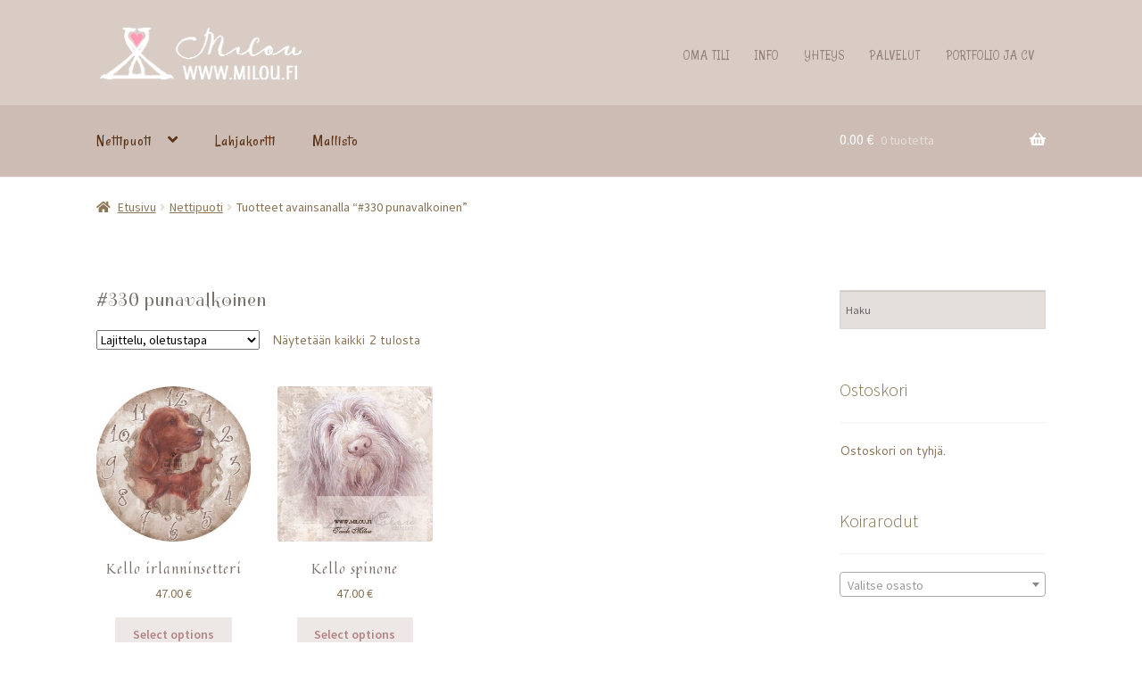

--- FILE ---
content_type: text/html; charset=UTF-8
request_url: https://milou.fi/tuote-avainsana/330-punavalkoinen/
body_size: 22480
content:
<!doctype html>
<html lang="fi">
<head>
<meta charset="UTF-8">
<meta name="viewport" content="width=device-width, initial-scale=1">
<link rel="profile" href="http://gmpg.org/xfn/11">
<link rel="pingback" href="https://milou.fi/xmlrpc.php">

<meta name='robots' content='index, follow, max-image-preview:large, max-snippet:-1, max-video-preview:-1' />
<script>window._wca = window._wca || [];</script>

	<!-- This site is optimized with the Yoast SEO plugin v26.3 - https://yoast.com/wordpress/plugins/seo/ -->
	<title>#330 punavalkoinen Archives - Taide Milou</title>
	<link rel="canonical" href="https://milou.fi/tuote-avainsana/330-punavalkoinen/" />
	<meta property="og:locale" content="fi_FI" />
	<meta property="og:type" content="article" />
	<meta property="og:title" content="#330 punavalkoinen Archives - Taide Milou" />
	<meta property="og:url" content="https://milou.fi/tuote-avainsana/330-punavalkoinen/" />
	<meta property="og:site_name" content="Taide Milou" />
	<meta name="twitter:card" content="summary_large_image" />
	<meta name="twitter:site" content="@millakoi" />
	<script type="application/ld+json" class="yoast-schema-graph">{"@context":"https://schema.org","@graph":[{"@type":"CollectionPage","@id":"https://milou.fi/tuote-avainsana/330-punavalkoinen/","url":"https://milou.fi/tuote-avainsana/330-punavalkoinen/","name":"#330 punavalkoinen Archives - Taide Milou","isPartOf":{"@id":"https://milou.fi/#website"},"primaryImageOfPage":{"@id":"https://milou.fi/tuote-avainsana/330-punavalkoinen/#primaryimage"},"image":{"@id":"https://milou.fi/tuote-avainsana/330-punavalkoinen/#primaryimage"},"thumbnailUrl":"https://milou.fi/wp-content/uploads/2017/10/irlanninsetteri_iso.jpg","breadcrumb":{"@id":"https://milou.fi/tuote-avainsana/330-punavalkoinen/#breadcrumb"},"inLanguage":"fi"},{"@type":"ImageObject","inLanguage":"fi","@id":"https://milou.fi/tuote-avainsana/330-punavalkoinen/#primaryimage","url":"https://milou.fi/wp-content/uploads/2017/10/irlanninsetteri_iso.jpg","contentUrl":"https://milou.fi/wp-content/uploads/2017/10/irlanninsetteri_iso.jpg","width":600,"height":600},{"@type":"BreadcrumbList","@id":"https://milou.fi/tuote-avainsana/330-punavalkoinen/#breadcrumb","itemListElement":[{"@type":"ListItem","position":1,"name":"Home","item":"https://milou.fi/"},{"@type":"ListItem","position":2,"name":"#330 punavalkoinen"}]},{"@type":"WebSite","@id":"https://milou.fi/#website","url":"https://milou.fi/","name":"Taide Milou","description":"Kuvittaja-graafikko Milla Koivunen","publisher":{"@id":"https://milou.fi/#organization"},"potentialAction":[{"@type":"SearchAction","target":{"@type":"EntryPoint","urlTemplate":"https://milou.fi/?s={search_term_string}"},"query-input":{"@type":"PropertyValueSpecification","valueRequired":true,"valueName":"search_term_string"}}],"inLanguage":"fi"},{"@type":"Organization","@id":"https://milou.fi/#organization","name":"Taide Milou","url":"https://milou.fi/","logo":{"@type":"ImageObject","inLanguage":"fi","@id":"https://milou.fi/#/schema/logo/image/","url":"https://milou.fi/wp-content/uploads/2024/06/Milou_LOGO-web-24-2.png","contentUrl":"https://milou.fi/wp-content/uploads/2024/06/Milou_LOGO-web-24-2.png","width":472,"height":143,"caption":"Taide Milou"},"image":{"@id":"https://milou.fi/#/schema/logo/image/"},"sameAs":["https://www.facebook.com/TaideMilou/","https://x.com/millakoi","https://www.instagram.com/taidemilou/","https://www.tiktok.com/@missmillamilou"]}]}</script>
	<!-- / Yoast SEO plugin. -->


<link rel='dns-prefetch' href='//stats.wp.com' />
<link rel='dns-prefetch' href='//fonts.googleapis.com' />
<link rel='dns-prefetch' href='//use.fontawesome.com' />
<link rel="alternate" type="application/rss+xml" title="Taide Milou &raquo; syöte" href="https://milou.fi/feed/" />
<link rel="alternate" type="application/rss+xml" title="Taide Milou &raquo; kommenttien syöte" href="https://milou.fi/comments/feed/" />
<link rel="alternate" type="application/rss+xml" title="Syöte: Taide Milou &raquo; #330 punavalkoinen Avainsana" href="https://milou.fi/tuote-avainsana/330-punavalkoinen/feed/" />
<style id='wp-img-auto-sizes-contain-inline-css'>
img:is([sizes=auto i],[sizes^="auto," i]){contain-intrinsic-size:3000px 1500px}
/*# sourceURL=wp-img-auto-sizes-contain-inline-css */
</style>
<style id='wp-emoji-styles-inline-css'>

	img.wp-smiley, img.emoji {
		display: inline !important;
		border: none !important;
		box-shadow: none !important;
		height: 1em !important;
		width: 1em !important;
		margin: 0 0.07em !important;
		vertical-align: -0.1em !important;
		background: none !important;
		padding: 0 !important;
	}
/*# sourceURL=wp-emoji-styles-inline-css */
</style>
<style id='wp-block-library-inline-css'>
:root{--wp-block-synced-color:#7a00df;--wp-block-synced-color--rgb:122,0,223;--wp-bound-block-color:var(--wp-block-synced-color);--wp-editor-canvas-background:#ddd;--wp-admin-theme-color:#007cba;--wp-admin-theme-color--rgb:0,124,186;--wp-admin-theme-color-darker-10:#006ba1;--wp-admin-theme-color-darker-10--rgb:0,107,160.5;--wp-admin-theme-color-darker-20:#005a87;--wp-admin-theme-color-darker-20--rgb:0,90,135;--wp-admin-border-width-focus:2px}@media (min-resolution:192dpi){:root{--wp-admin-border-width-focus:1.5px}}.wp-element-button{cursor:pointer}:root .has-very-light-gray-background-color{background-color:#eee}:root .has-very-dark-gray-background-color{background-color:#313131}:root .has-very-light-gray-color{color:#eee}:root .has-very-dark-gray-color{color:#313131}:root .has-vivid-green-cyan-to-vivid-cyan-blue-gradient-background{background:linear-gradient(135deg,#00d084,#0693e3)}:root .has-purple-crush-gradient-background{background:linear-gradient(135deg,#34e2e4,#4721fb 50%,#ab1dfe)}:root .has-hazy-dawn-gradient-background{background:linear-gradient(135deg,#faaca8,#dad0ec)}:root .has-subdued-olive-gradient-background{background:linear-gradient(135deg,#fafae1,#67a671)}:root .has-atomic-cream-gradient-background{background:linear-gradient(135deg,#fdd79a,#004a59)}:root .has-nightshade-gradient-background{background:linear-gradient(135deg,#330968,#31cdcf)}:root .has-midnight-gradient-background{background:linear-gradient(135deg,#020381,#2874fc)}:root{--wp--preset--font-size--normal:16px;--wp--preset--font-size--huge:42px}.has-regular-font-size{font-size:1em}.has-larger-font-size{font-size:2.625em}.has-normal-font-size{font-size:var(--wp--preset--font-size--normal)}.has-huge-font-size{font-size:var(--wp--preset--font-size--huge)}.has-text-align-center{text-align:center}.has-text-align-left{text-align:left}.has-text-align-right{text-align:right}.has-fit-text{white-space:nowrap!important}#end-resizable-editor-section{display:none}.aligncenter{clear:both}.items-justified-left{justify-content:flex-start}.items-justified-center{justify-content:center}.items-justified-right{justify-content:flex-end}.items-justified-space-between{justify-content:space-between}.screen-reader-text{border:0;clip-path:inset(50%);height:1px;margin:-1px;overflow:hidden;padding:0;position:absolute;width:1px;word-wrap:normal!important}.screen-reader-text:focus{background-color:#ddd;clip-path:none;color:#444;display:block;font-size:1em;height:auto;left:5px;line-height:normal;padding:15px 23px 14px;text-decoration:none;top:5px;width:auto;z-index:100000}html :where(.has-border-color){border-style:solid}html :where([style*=border-top-color]){border-top-style:solid}html :where([style*=border-right-color]){border-right-style:solid}html :where([style*=border-bottom-color]){border-bottom-style:solid}html :where([style*=border-left-color]){border-left-style:solid}html :where([style*=border-width]){border-style:solid}html :where([style*=border-top-width]){border-top-style:solid}html :where([style*=border-right-width]){border-right-style:solid}html :where([style*=border-bottom-width]){border-bottom-style:solid}html :where([style*=border-left-width]){border-left-style:solid}html :where(img[class*=wp-image-]){height:auto;max-width:100%}:where(figure){margin:0 0 1em}html :where(.is-position-sticky){--wp-admin--admin-bar--position-offset:var(--wp-admin--admin-bar--height,0px)}@media screen and (max-width:600px){html :where(.is-position-sticky){--wp-admin--admin-bar--position-offset:0px}}

/*# sourceURL=wp-block-library-inline-css */
</style><style id='wp-block-list-inline-css'>
ol,ul{box-sizing:border-box}:root :where(.wp-block-list.has-background){padding:1.25em 2.375em}
/*# sourceURL=https://milou.fi/wp-includes/blocks/list/style.min.css */
</style>
<style id='global-styles-inline-css'>
:root{--wp--preset--aspect-ratio--square: 1;--wp--preset--aspect-ratio--4-3: 4/3;--wp--preset--aspect-ratio--3-4: 3/4;--wp--preset--aspect-ratio--3-2: 3/2;--wp--preset--aspect-ratio--2-3: 2/3;--wp--preset--aspect-ratio--16-9: 16/9;--wp--preset--aspect-ratio--9-16: 9/16;--wp--preset--color--black: #000000;--wp--preset--color--cyan-bluish-gray: #abb8c3;--wp--preset--color--white: #ffffff;--wp--preset--color--pale-pink: #f78da7;--wp--preset--color--vivid-red: #cf2e2e;--wp--preset--color--luminous-vivid-orange: #ff6900;--wp--preset--color--luminous-vivid-amber: #fcb900;--wp--preset--color--light-green-cyan: #7bdcb5;--wp--preset--color--vivid-green-cyan: #00d084;--wp--preset--color--pale-cyan-blue: #8ed1fc;--wp--preset--color--vivid-cyan-blue: #0693e3;--wp--preset--color--vivid-purple: #9b51e0;--wp--preset--gradient--vivid-cyan-blue-to-vivid-purple: linear-gradient(135deg,rgb(6,147,227) 0%,rgb(155,81,224) 100%);--wp--preset--gradient--light-green-cyan-to-vivid-green-cyan: linear-gradient(135deg,rgb(122,220,180) 0%,rgb(0,208,130) 100%);--wp--preset--gradient--luminous-vivid-amber-to-luminous-vivid-orange: linear-gradient(135deg,rgb(252,185,0) 0%,rgb(255,105,0) 100%);--wp--preset--gradient--luminous-vivid-orange-to-vivid-red: linear-gradient(135deg,rgb(255,105,0) 0%,rgb(207,46,46) 100%);--wp--preset--gradient--very-light-gray-to-cyan-bluish-gray: linear-gradient(135deg,rgb(238,238,238) 0%,rgb(169,184,195) 100%);--wp--preset--gradient--cool-to-warm-spectrum: linear-gradient(135deg,rgb(74,234,220) 0%,rgb(151,120,209) 20%,rgb(207,42,186) 40%,rgb(238,44,130) 60%,rgb(251,105,98) 80%,rgb(254,248,76) 100%);--wp--preset--gradient--blush-light-purple: linear-gradient(135deg,rgb(255,206,236) 0%,rgb(152,150,240) 100%);--wp--preset--gradient--blush-bordeaux: linear-gradient(135deg,rgb(254,205,165) 0%,rgb(254,45,45) 50%,rgb(107,0,62) 100%);--wp--preset--gradient--luminous-dusk: linear-gradient(135deg,rgb(255,203,112) 0%,rgb(199,81,192) 50%,rgb(65,88,208) 100%);--wp--preset--gradient--pale-ocean: linear-gradient(135deg,rgb(255,245,203) 0%,rgb(182,227,212) 50%,rgb(51,167,181) 100%);--wp--preset--gradient--electric-grass: linear-gradient(135deg,rgb(202,248,128) 0%,rgb(113,206,126) 100%);--wp--preset--gradient--midnight: linear-gradient(135deg,rgb(2,3,129) 0%,rgb(40,116,252) 100%);--wp--preset--font-size--small: 14px;--wp--preset--font-size--medium: 23px;--wp--preset--font-size--large: 26px;--wp--preset--font-size--x-large: 42px;--wp--preset--font-size--normal: 16px;--wp--preset--font-size--huge: 37px;--wp--preset--spacing--20: 0.44rem;--wp--preset--spacing--30: 0.67rem;--wp--preset--spacing--40: 1rem;--wp--preset--spacing--50: 1.5rem;--wp--preset--spacing--60: 2.25rem;--wp--preset--spacing--70: 3.38rem;--wp--preset--spacing--80: 5.06rem;--wp--preset--shadow--natural: 6px 6px 9px rgba(0, 0, 0, 0.2);--wp--preset--shadow--deep: 12px 12px 50px rgba(0, 0, 0, 0.4);--wp--preset--shadow--sharp: 6px 6px 0px rgba(0, 0, 0, 0.2);--wp--preset--shadow--outlined: 6px 6px 0px -3px rgb(255, 255, 255), 6px 6px rgb(0, 0, 0);--wp--preset--shadow--crisp: 6px 6px 0px rgb(0, 0, 0);}:root :where(.is-layout-flow) > :first-child{margin-block-start: 0;}:root :where(.is-layout-flow) > :last-child{margin-block-end: 0;}:root :where(.is-layout-flow) > *{margin-block-start: 24px;margin-block-end: 0;}:root :where(.is-layout-constrained) > :first-child{margin-block-start: 0;}:root :where(.is-layout-constrained) > :last-child{margin-block-end: 0;}:root :where(.is-layout-constrained) > *{margin-block-start: 24px;margin-block-end: 0;}:root :where(.is-layout-flex){gap: 24px;}:root :where(.is-layout-grid){gap: 24px;}body .is-layout-flex{display: flex;}.is-layout-flex{flex-wrap: wrap;align-items: center;}.is-layout-flex > :is(*, div){margin: 0;}body .is-layout-grid{display: grid;}.is-layout-grid > :is(*, div){margin: 0;}.has-black-color{color: var(--wp--preset--color--black) !important;}.has-cyan-bluish-gray-color{color: var(--wp--preset--color--cyan-bluish-gray) !important;}.has-white-color{color: var(--wp--preset--color--white) !important;}.has-pale-pink-color{color: var(--wp--preset--color--pale-pink) !important;}.has-vivid-red-color{color: var(--wp--preset--color--vivid-red) !important;}.has-luminous-vivid-orange-color{color: var(--wp--preset--color--luminous-vivid-orange) !important;}.has-luminous-vivid-amber-color{color: var(--wp--preset--color--luminous-vivid-amber) !important;}.has-light-green-cyan-color{color: var(--wp--preset--color--light-green-cyan) !important;}.has-vivid-green-cyan-color{color: var(--wp--preset--color--vivid-green-cyan) !important;}.has-pale-cyan-blue-color{color: var(--wp--preset--color--pale-cyan-blue) !important;}.has-vivid-cyan-blue-color{color: var(--wp--preset--color--vivid-cyan-blue) !important;}.has-vivid-purple-color{color: var(--wp--preset--color--vivid-purple) !important;}.has-black-background-color{background-color: var(--wp--preset--color--black) !important;}.has-cyan-bluish-gray-background-color{background-color: var(--wp--preset--color--cyan-bluish-gray) !important;}.has-white-background-color{background-color: var(--wp--preset--color--white) !important;}.has-pale-pink-background-color{background-color: var(--wp--preset--color--pale-pink) !important;}.has-vivid-red-background-color{background-color: var(--wp--preset--color--vivid-red) !important;}.has-luminous-vivid-orange-background-color{background-color: var(--wp--preset--color--luminous-vivid-orange) !important;}.has-luminous-vivid-amber-background-color{background-color: var(--wp--preset--color--luminous-vivid-amber) !important;}.has-light-green-cyan-background-color{background-color: var(--wp--preset--color--light-green-cyan) !important;}.has-vivid-green-cyan-background-color{background-color: var(--wp--preset--color--vivid-green-cyan) !important;}.has-pale-cyan-blue-background-color{background-color: var(--wp--preset--color--pale-cyan-blue) !important;}.has-vivid-cyan-blue-background-color{background-color: var(--wp--preset--color--vivid-cyan-blue) !important;}.has-vivid-purple-background-color{background-color: var(--wp--preset--color--vivid-purple) !important;}.has-black-border-color{border-color: var(--wp--preset--color--black) !important;}.has-cyan-bluish-gray-border-color{border-color: var(--wp--preset--color--cyan-bluish-gray) !important;}.has-white-border-color{border-color: var(--wp--preset--color--white) !important;}.has-pale-pink-border-color{border-color: var(--wp--preset--color--pale-pink) !important;}.has-vivid-red-border-color{border-color: var(--wp--preset--color--vivid-red) !important;}.has-luminous-vivid-orange-border-color{border-color: var(--wp--preset--color--luminous-vivid-orange) !important;}.has-luminous-vivid-amber-border-color{border-color: var(--wp--preset--color--luminous-vivid-amber) !important;}.has-light-green-cyan-border-color{border-color: var(--wp--preset--color--light-green-cyan) !important;}.has-vivid-green-cyan-border-color{border-color: var(--wp--preset--color--vivid-green-cyan) !important;}.has-pale-cyan-blue-border-color{border-color: var(--wp--preset--color--pale-cyan-blue) !important;}.has-vivid-cyan-blue-border-color{border-color: var(--wp--preset--color--vivid-cyan-blue) !important;}.has-vivid-purple-border-color{border-color: var(--wp--preset--color--vivid-purple) !important;}.has-vivid-cyan-blue-to-vivid-purple-gradient-background{background: var(--wp--preset--gradient--vivid-cyan-blue-to-vivid-purple) !important;}.has-light-green-cyan-to-vivid-green-cyan-gradient-background{background: var(--wp--preset--gradient--light-green-cyan-to-vivid-green-cyan) !important;}.has-luminous-vivid-amber-to-luminous-vivid-orange-gradient-background{background: var(--wp--preset--gradient--luminous-vivid-amber-to-luminous-vivid-orange) !important;}.has-luminous-vivid-orange-to-vivid-red-gradient-background{background: var(--wp--preset--gradient--luminous-vivid-orange-to-vivid-red) !important;}.has-very-light-gray-to-cyan-bluish-gray-gradient-background{background: var(--wp--preset--gradient--very-light-gray-to-cyan-bluish-gray) !important;}.has-cool-to-warm-spectrum-gradient-background{background: var(--wp--preset--gradient--cool-to-warm-spectrum) !important;}.has-blush-light-purple-gradient-background{background: var(--wp--preset--gradient--blush-light-purple) !important;}.has-blush-bordeaux-gradient-background{background: var(--wp--preset--gradient--blush-bordeaux) !important;}.has-luminous-dusk-gradient-background{background: var(--wp--preset--gradient--luminous-dusk) !important;}.has-pale-ocean-gradient-background{background: var(--wp--preset--gradient--pale-ocean) !important;}.has-electric-grass-gradient-background{background: var(--wp--preset--gradient--electric-grass) !important;}.has-midnight-gradient-background{background: var(--wp--preset--gradient--midnight) !important;}.has-small-font-size{font-size: var(--wp--preset--font-size--small) !important;}.has-medium-font-size{font-size: var(--wp--preset--font-size--medium) !important;}.has-large-font-size{font-size: var(--wp--preset--font-size--large) !important;}.has-x-large-font-size{font-size: var(--wp--preset--font-size--x-large) !important;}
/*# sourceURL=global-styles-inline-css */
</style>

<style id='classic-theme-styles-inline-css'>
/*! This file is auto-generated */
.wp-block-button__link{color:#fff;background-color:#32373c;border-radius:9999px;box-shadow:none;text-decoration:none;padding:calc(.667em + 2px) calc(1.333em + 2px);font-size:1.125em}.wp-block-file__button{background:#32373c;color:#fff;text-decoration:none}
/*# sourceURL=/wp-includes/css/classic-themes.min.css */
</style>
<link rel='stylesheet' id='storefront-gutenberg-blocks-css' href='https://milou.fi/wp-content/themes/storefront/assets/css/base/gutenberg-blocks.css?ver=4.6.1' media='all' />
<style id='storefront-gutenberg-blocks-inline-css'>

				.wp-block-button__link:not(.has-text-color) {
					color: #b18584;
				}

				.wp-block-button__link:not(.has-text-color):hover,
				.wp-block-button__link:not(.has-text-color):focus,
				.wp-block-button__link:not(.has-text-color):active {
					color: #b18584;
				}

				.wp-block-button__link:not(.has-background) {
					background-color: #ede7e6;
				}

				.wp-block-button__link:not(.has-background):hover,
				.wp-block-button__link:not(.has-background):focus,
				.wp-block-button__link:not(.has-background):active {
					border-color: #d4cecd;
					background-color: #d4cecd;
				}

				.wc-block-grid__products .wc-block-grid__product .wp-block-button__link {
					background-color: #ede7e6;
					border-color: #ede7e6;
					color: #b18584;
				}

				.wp-block-quote footer,
				.wp-block-quote cite,
				.wp-block-quote__citation {
					color: #877152;
				}

				.wp-block-pullquote cite,
				.wp-block-pullquote footer,
				.wp-block-pullquote__citation {
					color: #877152;
				}

				.wp-block-image figcaption {
					color: #877152;
				}

				.wp-block-separator.is-style-dots::before {
					color: #7a706c;
				}

				.wp-block-file a.wp-block-file__button {
					color: #b18584;
					background-color: #ede7e6;
					border-color: #ede7e6;
				}

				.wp-block-file a.wp-block-file__button:hover,
				.wp-block-file a.wp-block-file__button:focus,
				.wp-block-file a.wp-block-file__button:active {
					color: #b18584;
					background-color: #d4cecd;
				}

				.wp-block-code,
				.wp-block-preformatted pre {
					color: #877152;
				}

				.wp-block-table:not( .has-background ):not( .is-style-stripes ) tbody tr:nth-child(2n) td {
					background-color: #fdfdfd;
				}

				.wp-block-cover .wp-block-cover__inner-container h1:not(.has-text-color),
				.wp-block-cover .wp-block-cover__inner-container h2:not(.has-text-color),
				.wp-block-cover .wp-block-cover__inner-container h3:not(.has-text-color),
				.wp-block-cover .wp-block-cover__inner-container h4:not(.has-text-color),
				.wp-block-cover .wp-block-cover__inner-container h5:not(.has-text-color),
				.wp-block-cover .wp-block-cover__inner-container h6:not(.has-text-color) {
					color: #000000;
				}

				.wc-block-components-price-slider__range-input-progress,
				.rtl .wc-block-components-price-slider__range-input-progress {
					--range-color: #b7828f;
				}

				/* Target only IE11 */
				@media all and (-ms-high-contrast: none), (-ms-high-contrast: active) {
					.wc-block-components-price-slider__range-input-progress {
						background: #b7828f;
					}
				}

				.wc-block-components-button:not(.is-link) {
					background-color: #d8afc2;
					color: #8c563d;
				}

				.wc-block-components-button:not(.is-link):hover,
				.wc-block-components-button:not(.is-link):focus,
				.wc-block-components-button:not(.is-link):active {
					background-color: #bf96a9;
					color: #8c563d;
				}

				.wc-block-components-button:not(.is-link):disabled {
					background-color: #d8afc2;
					color: #8c563d;
				}

				.wc-block-cart__submit-container {
					background-color: #ffffff;
				}

				.wc-block-cart__submit-container::before {
					color: rgba(220,220,220,0.5);
				}

				.wc-block-components-order-summary-item__quantity {
					background-color: #ffffff;
					border-color: #877152;
					box-shadow: 0 0 0 2px #ffffff;
					color: #877152;
				}
			
/*# sourceURL=storefront-gutenberg-blocks-inline-css */
</style>
<style id='woocommerce-inline-inline-css'>
.woocommerce form .form-row .required { visibility: visible; }
/*# sourceURL=woocommerce-inline-inline-css */
</style>
<link rel='stylesheet' id='aws-style-css' href='https://milou.fi/wp-content/plugins/advanced-woo-search/assets/css/common.min.css?ver=3.51' media='all' />
<link rel='stylesheet' id='verifonepayment-styles_f-css' href='https://milou.fi/wp-content/plugins/woocommerce-gateway-verifone/assets/css/verifonepayment-styles_f.css?ver=1.3.15' media='all' />
<link rel='stylesheet' id='storefront-style-css' href='https://milou.fi/wp-content/themes/storefront/style.css?ver=4.6.1' media='all' />
<style id='storefront-style-inline-css'>

			.main-navigation ul li a,
			.site-title a,
			ul.menu li a,
			.site-branding h1 a,
			button.menu-toggle,
			button.menu-toggle:hover,
			.handheld-navigation .dropdown-toggle {
				color: #e5c5c9;
			}

			button.menu-toggle,
			button.menu-toggle:hover {
				border-color: #e5c5c9;
			}

			.main-navigation ul li a:hover,
			.main-navigation ul li:hover > a,
			.site-title a:hover,
			.site-header ul.menu li.current-menu-item > a {
				color: #ffffff;
			}

			table:not( .has-background ) th {
				background-color: #f8f8f8;
			}

			table:not( .has-background ) tbody td {
				background-color: #fdfdfd;
			}

			table:not( .has-background ) tbody tr:nth-child(2n) td,
			fieldset,
			fieldset legend {
				background-color: #fbfbfb;
			}

			.site-header,
			.secondary-navigation ul ul,
			.main-navigation ul.menu > li.menu-item-has-children:after,
			.secondary-navigation ul.menu ul,
			.storefront-handheld-footer-bar,
			.storefront-handheld-footer-bar ul li > a,
			.storefront-handheld-footer-bar ul li.search .site-search,
			button.menu-toggle,
			button.menu-toggle:hover {
				background-color: #ffffff;
			}

			p.site-description,
			.site-header,
			.storefront-handheld-footer-bar {
				color: #938079;
			}

			button.menu-toggle:after,
			button.menu-toggle:before,
			button.menu-toggle span:before {
				background-color: #e5c5c9;
			}

			h1, h2, h3, h4, h5, h6, .wc-block-grid__product-title {
				color: #7a706c;
			}

			.widget h1 {
				border-bottom-color: #7a706c;
			}

			body,
			.secondary-navigation a {
				color: #877152;
			}

			.widget-area .widget a,
			.hentry .entry-header .posted-on a,
			.hentry .entry-header .post-author a,
			.hentry .entry-header .post-comments a,
			.hentry .entry-header .byline a {
				color: #8c7657;
			}

			a {
				color: #b7828f;
			}

			a:focus,
			button:focus,
			.button.alt:focus,
			input:focus,
			textarea:focus,
			input[type="button"]:focus,
			input[type="reset"]:focus,
			input[type="submit"]:focus,
			input[type="email"]:focus,
			input[type="tel"]:focus,
			input[type="url"]:focus,
			input[type="password"]:focus,
			input[type="search"]:focus {
				outline-color: #b7828f;
			}

			button, input[type="button"], input[type="reset"], input[type="submit"], .button, .widget a.button {
				background-color: #ede7e6;
				border-color: #ede7e6;
				color: #b18584;
			}

			button:hover, input[type="button"]:hover, input[type="reset"]:hover, input[type="submit"]:hover, .button:hover, .widget a.button:hover {
				background-color: #d4cecd;
				border-color: #d4cecd;
				color: #b18584;
			}

			button.alt, input[type="button"].alt, input[type="reset"].alt, input[type="submit"].alt, .button.alt, .widget-area .widget a.button.alt {
				background-color: #d8afc2;
				border-color: #d8afc2;
				color: #8c563d;
			}

			button.alt:hover, input[type="button"].alt:hover, input[type="reset"].alt:hover, input[type="submit"].alt:hover, .button.alt:hover, .widget-area .widget a.button.alt:hover {
				background-color: #bf96a9;
				border-color: #bf96a9;
				color: #8c563d;
			}

			.pagination .page-numbers li .page-numbers.current {
				background-color: #e6e6e6;
				color: #7d6748;
			}

			#comments .comment-list .comment-content .comment-text {
				background-color: #f8f8f8;
			}

			.site-footer {
				background-color: #d8ccc5;
				color: #6d5e5d;
			}

			.site-footer a:not(.button):not(.components-button) {
				color: #b57e9f;
			}

			.site-footer .storefront-handheld-footer-bar a:not(.button):not(.components-button) {
				color: #e5c5c9;
			}

			.site-footer h1, .site-footer h2, .site-footer h3, .site-footer h4, .site-footer h5, .site-footer h6, .site-footer .widget .widget-title, .site-footer .widget .widgettitle {
				color: #f9f9f9;
			}

			.page-template-template-homepage.has-post-thumbnail .type-page.has-post-thumbnail .entry-title {
				color: #000000;
			}

			.page-template-template-homepage.has-post-thumbnail .type-page.has-post-thumbnail .entry-content {
				color: #000000;
			}

			@media screen and ( min-width: 768px ) {
				.secondary-navigation ul.menu a:hover {
					color: #ac9992;
				}

				.secondary-navigation ul.menu a {
					color: #938079;
				}

				.main-navigation ul.menu ul.sub-menu,
				.main-navigation ul.nav-menu ul.children {
					background-color: #f0f0f0;
				}

				.site-header {
					border-bottom-color: #f0f0f0;
				}
			}
/*# sourceURL=storefront-style-inline-css */
</style>
<link rel='stylesheet' id='storefront-icons-css' href='https://milou.fi/wp-content/themes/storefront/assets/css/base/icons.css?ver=4.6.1' media='all' />
<link rel='stylesheet' id='storefront-fonts-css' href='https://fonts.googleapis.com/css?family=Source+Sans+Pro%3A400%2C300%2C300italic%2C400italic%2C600%2C700%2C900&#038;subset=latin%2Clatin-ext&#038;ver=4.6.1' media='all' />
<link rel='stylesheet' id='storefront-jetpack-widgets-css' href='https://milou.fi/wp-content/themes/storefront/assets/css/jetpack/widgets.css?ver=4.6.1' media='all' />
<link rel='stylesheet' id='heateor_sss_frontend_css-css' href='https://milou.fi/wp-content/plugins/sassy-social-share/public/css/sassy-social-share-public.css?ver=3.3.79' media='all' />
<style id='heateor_sss_frontend_css-inline-css'>
.heateor_sss_button_instagram span.heateor_sss_svg,a.heateor_sss_instagram span.heateor_sss_svg{background:radial-gradient(circle at 30% 107%,#fdf497 0,#fdf497 5%,#fd5949 45%,#d6249f 60%,#285aeb 90%)}.heateor_sss_horizontal_sharing .heateor_sss_svg,.heateor_sss_standard_follow_icons_container .heateor_sss_svg{color:#fff;border-width:0px;border-style:solid;border-color:transparent}.heateor_sss_horizontal_sharing .heateorSssTCBackground{color:#666}.heateor_sss_horizontal_sharing span.heateor_sss_svg:hover,.heateor_sss_standard_follow_icons_container span.heateor_sss_svg:hover{border-color:transparent;}.heateor_sss_vertical_sharing span.heateor_sss_svg,.heateor_sss_floating_follow_icons_container span.heateor_sss_svg{color:#fff;border-width:0px;border-style:solid;border-color:transparent;}.heateor_sss_vertical_sharing .heateorSssTCBackground{color:#666;}.heateor_sss_vertical_sharing span.heateor_sss_svg:hover,.heateor_sss_floating_follow_icons_container span.heateor_sss_svg:hover{border-color:transparent;}@media screen and (max-width:783px) {.heateor_sss_vertical_sharing{display:none!important}}
/*# sourceURL=heateor_sss_frontend_css-inline-css */
</style>
<link rel='stylesheet' id='storefront-woocommerce-style-css' href='https://milou.fi/wp-content/themes/storefront/assets/css/woocommerce/woocommerce.css?ver=4.6.1' media='all' />
<style id='storefront-woocommerce-style-inline-css'>
@font-face {
				font-family: star;
				src: url(https://milou.fi/wp-content/plugins/woocommerce/assets/fonts/star.eot);
				src:
					url(https://milou.fi/wp-content/plugins/woocommerce/assets/fonts/star.eot?#iefix) format("embedded-opentype"),
					url(https://milou.fi/wp-content/plugins/woocommerce/assets/fonts/star.woff) format("woff"),
					url(https://milou.fi/wp-content/plugins/woocommerce/assets/fonts/star.ttf) format("truetype"),
					url(https://milou.fi/wp-content/plugins/woocommerce/assets/fonts/star.svg#star) format("svg");
				font-weight: 400;
				font-style: normal;
			}
			@font-face {
				font-family: WooCommerce;
				src: url(https://milou.fi/wp-content/plugins/woocommerce/assets/fonts/WooCommerce.eot);
				src:
					url(https://milou.fi/wp-content/plugins/woocommerce/assets/fonts/WooCommerce.eot?#iefix) format("embedded-opentype"),
					url(https://milou.fi/wp-content/plugins/woocommerce/assets/fonts/WooCommerce.woff) format("woff"),
					url(https://milou.fi/wp-content/plugins/woocommerce/assets/fonts/WooCommerce.ttf) format("truetype"),
					url(https://milou.fi/wp-content/plugins/woocommerce/assets/fonts/WooCommerce.svg#WooCommerce) format("svg");
				font-weight: 400;
				font-style: normal;
			}

			a.cart-contents,
			.site-header-cart .widget_shopping_cart a {
				color: #e5c5c9;
			}

			a.cart-contents:hover,
			.site-header-cart .widget_shopping_cart a:hover,
			.site-header-cart:hover > li > a {
				color: #ffffff;
			}

			table.cart td.product-remove,
			table.cart td.actions {
				border-top-color: #ffffff;
			}

			.storefront-handheld-footer-bar ul li.cart .count {
				background-color: #e5c5c9;
				color: #ffffff;
				border-color: #ffffff;
			}

			.woocommerce-tabs ul.tabs li.active a,
			ul.products li.product .price,
			.onsale,
			.wc-block-grid__product-onsale,
			.widget_search form:before,
			.widget_product_search form:before {
				color: #877152;
			}

			.woocommerce-breadcrumb a,
			a.woocommerce-review-link,
			.product_meta a {
				color: #8c7657;
			}

			.wc-block-grid__product-onsale,
			.onsale {
				border-color: #877152;
			}

			.star-rating span:before,
			.quantity .plus, .quantity .minus,
			p.stars a:hover:after,
			p.stars a:after,
			.star-rating span:before,
			#payment .payment_methods li input[type=radio]:first-child:checked+label:before {
				color: #b7828f;
			}

			.widget_price_filter .ui-slider .ui-slider-range,
			.widget_price_filter .ui-slider .ui-slider-handle {
				background-color: #b7828f;
			}

			.order_details {
				background-color: #f8f8f8;
			}

			.order_details > li {
				border-bottom: 1px dotted #e3e3e3;
			}

			.order_details:before,
			.order_details:after {
				background: -webkit-linear-gradient(transparent 0,transparent 0),-webkit-linear-gradient(135deg,#f8f8f8 33.33%,transparent 33.33%),-webkit-linear-gradient(45deg,#f8f8f8 33.33%,transparent 33.33%)
			}

			#order_review {
				background-color: #ffffff;
			}

			#payment .payment_methods > li .payment_box,
			#payment .place-order {
				background-color: #fafafa;
			}

			#payment .payment_methods > li:not(.woocommerce-notice) {
				background-color: #f5f5f5;
			}

			#payment .payment_methods > li:not(.woocommerce-notice):hover {
				background-color: #f0f0f0;
			}

			.woocommerce-pagination .page-numbers li .page-numbers.current {
				background-color: #e6e6e6;
				color: #7d6748;
			}

			.wc-block-grid__product-onsale,
			.onsale,
			.woocommerce-pagination .page-numbers li .page-numbers:not(.current) {
				color: #877152;
			}

			p.stars a:before,
			p.stars a:hover~a:before,
			p.stars.selected a.active~a:before {
				color: #877152;
			}

			p.stars.selected a.active:before,
			p.stars:hover a:before,
			p.stars.selected a:not(.active):before,
			p.stars.selected a.active:before {
				color: #b7828f;
			}

			.single-product div.product .woocommerce-product-gallery .woocommerce-product-gallery__trigger {
				background-color: #ede7e6;
				color: #b18584;
			}

			.single-product div.product .woocommerce-product-gallery .woocommerce-product-gallery__trigger:hover {
				background-color: #d4cecd;
				border-color: #d4cecd;
				color: #b18584;
			}

			.button.added_to_cart:focus,
			.button.wc-forward:focus {
				outline-color: #b7828f;
			}

			.added_to_cart,
			.site-header-cart .widget_shopping_cart a.button,
			.wc-block-grid__products .wc-block-grid__product .wp-block-button__link {
				background-color: #ede7e6;
				border-color: #ede7e6;
				color: #b18584;
			}

			.added_to_cart:hover,
			.site-header-cart .widget_shopping_cart a.button:hover,
			.wc-block-grid__products .wc-block-grid__product .wp-block-button__link:hover {
				background-color: #d4cecd;
				border-color: #d4cecd;
				color: #b18584;
			}

			.added_to_cart.alt, .added_to_cart, .widget a.button.checkout {
				background-color: #d8afc2;
				border-color: #d8afc2;
				color: #8c563d;
			}

			.added_to_cart.alt:hover, .added_to_cart:hover, .widget a.button.checkout:hover {
				background-color: #bf96a9;
				border-color: #bf96a9;
				color: #8c563d;
			}

			.button.loading {
				color: #ede7e6;
			}

			.button.loading:hover {
				background-color: #ede7e6;
			}

			.button.loading:after {
				color: #b18584;
			}

			@media screen and ( min-width: 768px ) {
				.site-header-cart .widget_shopping_cart,
				.site-header .product_list_widget li .quantity {
					color: #938079;
				}

				.site-header-cart .widget_shopping_cart .buttons,
				.site-header-cart .widget_shopping_cart .total {
					background-color: #f5f5f5;
				}

				.site-header-cart .widget_shopping_cart {
					background-color: #f0f0f0;
				}
			}
				.storefront-product-pagination a {
					color: #877152;
					background-color: #ffffff;
				}
				.storefront-sticky-add-to-cart {
					color: #877152;
					background-color: #ffffff;
				}

				.storefront-sticky-add-to-cart a:not(.button) {
					color: #e5c5c9;
				}
/*# sourceURL=storefront-woocommerce-style-inline-css */
</style>
<link rel='stylesheet' id='storefront-child-style-css' href='https://milou.fi/wp-content/themes/storefront-child-milou-2/style.css?ver=2.5.3.1585227964' media='all' />
<style id='kadence-blocks-global-variables-inline-css'>
:root {--global-kb-font-size-sm:clamp(0.8rem, 0.73rem + 0.217vw, 0.9rem);--global-kb-font-size-md:clamp(1.1rem, 0.995rem + 0.326vw, 1.25rem);--global-kb-font-size-lg:clamp(1.75rem, 1.576rem + 0.543vw, 2rem);--global-kb-font-size-xl:clamp(2.25rem, 1.728rem + 1.63vw, 3rem);--global-kb-font-size-xxl:clamp(2.5rem, 1.456rem + 3.26vw, 4rem);--global-kb-font-size-xxxl:clamp(2.75rem, 0.489rem + 7.065vw, 6rem);}:root {--global-palette1: #3182CE;--global-palette2: #2B6CB0;--global-palette3: #1A202C;--global-palette4: #2D3748;--global-palette5: #4A5568;--global-palette6: #718096;--global-palette7: #EDF2F7;--global-palette8: #F7FAFC;--global-palette9: #ffffff;}
/*# sourceURL=kadence-blocks-global-variables-inline-css */
</style>
<link rel='stylesheet' id='storefront-woocommerce-brands-style-css' href='https://milou.fi/wp-content/themes/storefront/assets/css/woocommerce/extensions/brands.css?ver=4.6.1' media='all' />
<link rel='stylesheet' id='font-awesome-5-brands-css' href='//use.fontawesome.com/releases/v5.0.13/css/brands.css?ver=162d9536b1f45c08b7a0338e277da804' media='all' />
<link rel='stylesheet' id='sps-styles-css' href='https://milou.fi/wp-content/plugins/storefront-product-sharing/assets/css/style.css?ver=162d9536b1f45c08b7a0338e277da804' media='all' />
<script src="https://milou.fi/wp-includes/js/jquery/jquery.min.js?ver=3.7.1" id="jquery-core-js"></script>
<script src="https://milou.fi/wp-includes/js/jquery/jquery-migrate.min.js?ver=3.4.1" id="jquery-migrate-js"></script>
<script src="https://milou.fi/wp-content/plugins/woocommerce/assets/js/jquery-blockui/jquery.blockUI.min.js?ver=2.7.0-wc.10.4.3" id="wc-jquery-blockui-js" defer data-wp-strategy="defer"></script>
<script src="https://milou.fi/wp-content/plugins/woocommerce/assets/js/js-cookie/js.cookie.min.js?ver=2.1.4-wc.10.4.3" id="wc-js-cookie-js" defer data-wp-strategy="defer"></script>
<script id="woocommerce-js-extra">
var woocommerce_params = {"ajax_url":"/wp-admin/admin-ajax.php","wc_ajax_url":"/?wc-ajax=%%endpoint%%","i18n_password_show":"N\u00e4yt\u00e4 salasana","i18n_password_hide":"Piilota salasana"};
//# sourceURL=woocommerce-js-extra
</script>
<script src="https://milou.fi/wp-content/plugins/woocommerce/assets/js/frontend/woocommerce.min.js?ver=10.4.3" id="woocommerce-js" defer data-wp-strategy="defer"></script>
<script id="WCPAY_ASSETS-js-extra">
var wcpayAssets = {"url":"https://milou.fi/wp-content/plugins/woocommerce-payments/dist/"};
//# sourceURL=WCPAY_ASSETS-js-extra
</script>
<script id="wc-cart-fragments-js-extra">
var wc_cart_fragments_params = {"ajax_url":"/wp-admin/admin-ajax.php","wc_ajax_url":"/?wc-ajax=%%endpoint%%","cart_hash_key":"wc_cart_hash_4943c14e77d29118d269b7673fcd122d","fragment_name":"wc_fragments_4943c14e77d29118d269b7673fcd122d","request_timeout":"5000"};
//# sourceURL=wc-cart-fragments-js-extra
</script>
<script src="https://milou.fi/wp-content/plugins/woocommerce/assets/js/frontend/cart-fragments.min.js?ver=10.4.3" id="wc-cart-fragments-js" defer data-wp-strategy="defer"></script>
<script src="https://stats.wp.com/s-202603.js" id="woocommerce-analytics-js" defer data-wp-strategy="defer"></script>
<link rel="https://api.w.org/" href="https://milou.fi/wp-json/" /><link rel="alternate" title="JSON" type="application/json" href="https://milou.fi/wp-json/wp/v2/product_tag/2071" /><link rel="EditURI" type="application/rsd+xml" title="RSD" href="https://milou.fi/xmlrpc.php?rsd" />

	<link rel="preconnect" href="https://fonts.googleapis.com">
	<link rel="preconnect" href="https://fonts.gstatic.com">
	<link href='https://fonts.googleapis.com/css2?display=swap&family=Cantarell&family=Spirax&family=Rancho&family=Amita&family=Tillana:wght@500&family=Quintessential' rel='stylesheet'><div id="fb-root"></div>
<script>(function(d, s, id) {
  var js, fjs = d.getElementsByTagName(s)[0];
  if (d.getElementById(id)) return;
  js = d.createElement(s); js.id = id;
  js.src = 'https://connect.facebook.net/fi_FI/sdk.js#xfbml=1&version=v2.11&appId=168990199847090&autoLogAppEvents=1';
  fjs.parentNode.insertBefore(js, fjs);
}(document, 'script', 'facebook-jssdk'));</script>	<style>img#wpstats{display:none}</style>
			<noscript><style>.woocommerce-product-gallery{ opacity: 1 !important; }</style></noscript>
	<link rel="icon" href="https://milou.fi/wp-content/uploads/2019/09/cropped-ikoni_logo_bam_19-32x32.jpg" sizes="32x32" />
<link rel="icon" href="https://milou.fi/wp-content/uploads/2019/09/cropped-ikoni_logo_bam_19-192x192.jpg" sizes="192x192" />
<link rel="apple-touch-icon" href="https://milou.fi/wp-content/uploads/2019/09/cropped-ikoni_logo_bam_19-180x180.jpg" />
<meta name="msapplication-TileImage" content="https://milou.fi/wp-content/uploads/2019/09/cropped-ikoni_logo_bam_19-270x270.jpg" />
		<style id="wp-custom-css">
			.main-navigation ul li a, .site-title a, ul.menu li a, .site-branding h1 a, .site-footer .storefront-handheld-footer-bar a:not(.button), button.menu-toggle, button.menu-toggle:hover, .handheld-navigation .dropdown-toggle {
    color: #5b3216;
}

@media(max-width: 576px){
	.site-header .custom-logo-link img {
    max-width: 160px;
}
}


.site-header {
	background-color: #d8ccc5;
}
@media (min-width: 768px){
.storefront-primary-navigation {
    background-color: #ccbcb3;
}
}

@media (min-width: 768px){
	.site-header {
    	padding-top: 1.618em;
   		padding-bottom: 0;
	}
	.storefront-secondary-navigation.woocommerce-active .site-header .secondary-navigation {
    	margin-top: 15px;
	}
	.woocommerce-active .site-header .site-search {
    	margin-top: 11px;
		display: none;
	}
	.main-navigation ul.menu > li > a, .main-navigation ul.nav-menu > li > a {
    padding: 1.35em 1em;
}
	.main-navigation ul.menu ul li a, .main-navigation ul.nav-menu ul li a {
    padding: 0.6em 1.41575em;
    border-bottom: 1px solid rgba(0,0,0,0.1);
}
}

.storefront-secondary-navigation.woocommerce-active .site-header .secondary-navigation{
	float: right;
	margin-right: 0;
}

input[type='search'] {
    background-color: #e5dfdc;
}

@media (max-width: 568px){
	.col-full {
    margin-left: 1em;
    margin-right: 1em;
    padding: 0;
}
}


.home.blog .site-header, .home.page:not(.page-template-template-homepage) .site-header, .home.post-type-archive-product .site-header {
	margin-bottom: 20px;
}

.product_meta {
	display:none;
}

a:focus, .focus a {
	outline: none !important;
}

.woocommerce-error, .woocommerce-info, .woocommerce-message, .woocommerce-noreviews, p.no-comments {
	background: #d8ccc5
;
}

.main-navigation ul.menu ul.sub-menu{
    background-color:#d8ccc5;
}

h1.entry-title {
	display:none;
}

.site-header-cart .cart-contents{
	color: #fff;
}

.main-navigation ul ul li a, .secondary-navigation ul ul li a {
	width:250px;
}

#text-15 {
	margin:0;
}

.et_divi_builder #et_builder_outer_content .et_pb_filterable_portfolio .et_pb_portofolio_pagination ul li a.active, .et_divi_builder #et_builder_outer_content .et_pb_gallery .et_pb_gallery_pagination ul li a.active {
	color: #6D2E2B!important;
	font-weight: bold!important;
}

.leveys-800{
	max-width: 800px;
	margin-left: auto;
	margin-right: auto;
}

/*------------*/

.et-db #et-boc .et-l .et_pb_with_background .et_pb_row {
    width: auto;
}

.et-db .entry-content #et-boc .et-l .et_pb_shop_0 {
    padding-top: 20px;
    padding-right: 0px;
    padding-bottom: 0px;
    padding-left: 0px;
    margin-left: 0!important;
}

.home.storefront-align-wide.page-template-template-fullwidth .hentry .entry-content > .wp-block-cover.alignfull, .home.storefront-align-wide.page-template-template-fullwidth .hentry .entry-content > .wp-block-image.alignfull {
    margin-top: 0;
}

.et-db #et-boc .et-l .et_pb_wc_images .flex-control-nav img, .et-db #et-boc .et-l .et_pb_wc_images .flex-viewport {
		border: none;
}
.et-db #et-boc .et-l .et_pb_wc_images div.images ol.flex-control-thumbs.flex-control-nav li {
    border: none;
}

/******mam***/
.single-product .content-area h1.product_title.entry-title
{
	display:block !important;
}
.single-product div.product .woocommerce-product-gallery
{
	margin-top:22px;
}
/******mam***/

/* Kuvagallerian tekstit */
.ngg-gallery-thumbnail span {
	font-size: 70%!important;
} 		</style>
			<style id="egf-frontend-styles" type="text/css">
		p {font-family: 'Cantarell', sans-serif;font-style: normal;font-weight: 400;} h1 {font-family: 'Spirax', sans-serif;font-size: 20px;font-style: normal;font-weight: 400;letter-spacing: 1px;line-height: 1.2;margin-bottom: 16px;margin-right: 202px;text-decoration: none;text-transform: none;} .main-navigation ul.menu, .main-navigation ul.nav-menu, .main-navigation ul li a {color: #5b3216!important;font-family: 'Rancho', sans-serif!important;font-size: 18px!important;font-style: normal!important;font-weight: 400!important;letter-spacing: 1px!important;} .et_divi_builder #et_builder_outer_content .et_pb_module a {background-color: #ffffff;color: #664639;font-family: 'Amita', sans-serif;font-size: 20px;font-style: normal;font-weight: 400;} .secondary-navigation .menu, .secondary-navigation ul.menu a {font-family: 'Rancho', sans-serif!important;font-size: 14px!important;font-style: normal!important;font-weight: 400!important;letter-spacing: 1px!important;text-transform: uppercase!important;} .et_divi_builder #et_builder_outer_content .et_pb_module a {color: #996375!important;font-family: 'Tillana', sans-serif!important;font-size: 18px!important;font-style: normal!important;font-weight: 500!important;text-decoration: none!important;text-transform: none!important;border-top-style: none!important;border-bottom-style: none!important;border-left-style: none!important;border-right-style: none!important;} h2 {font-family: 'Quintessential', sans-serif;font-size: 19px;font-style: normal;font-weight: 400;letter-spacing: 1px;line-height: 1;} h3 {background-color: #ffffff;color: #dfbea7;font-family: 'Quintessential', sans-serif;font-size: 20px;font-style: normal;font-weight: 400;letter-spacing: 1px;line-height: 1.4;text-decoration: none;text-transform: none;} h4 {color: #938079;font-size: 20px;} h5 {color: #938079;font-family: 'Rancho', sans-serif;font-size: 20px;font-style: normal;font-weight: 400;text-transform: none;} h6 {} 	</style>
					<style type="text/css" id="c4wp-checkout-css">
					.woocommerce-checkout .c4wp_captcha_field {
						margin-bottom: 10px;
						margin-top: 15px;
						position: relative;
						display: inline-block;
					}
				</style>
							<style type="text/css" id="c4wp-v3-lp-form-css">
				.login #login, .login #lostpasswordform {
					min-width: 350px !important;
				}
				.wpforms-field-c4wp iframe {
					width: 100% !important;
				}
			</style>
			<link rel='stylesheet' id='wc-blocks-style-css' href='https://milou.fi/wp-content/plugins/woocommerce/assets/client/blocks/wc-blocks.css?ver=wc-10.4.3' media='all' />
<link rel='stylesheet' id='select2-css' href='https://milou.fi/wp-content/plugins/woocommerce/assets/css/select2.css?ver=10.4.3' media='all' />
</head>

<body class="archive tax-product_tag term-330-punavalkoinen term-2071 wp-custom-logo wp-embed-responsive wp-theme-storefront wp-child-theme-storefront-child-milou-2 theme-storefront woocommerce woocommerce-page woocommerce-no-js storefront-secondary-navigation storefront-align-wide right-sidebar woocommerce-active storefront-2-3">



<div id="page" class="hfeed site">
	
	<header id="masthead" class="site-header" role="banner" style="">

		<div class="col-full">		<a class="skip-link screen-reader-text" href="#site-navigation">Siirry navigointiin</a>
		<a class="skip-link screen-reader-text" href="#content">Siirry sisältöön</a>
				<div class="site-branding">
			<a href="https://milou.fi/" class="custom-logo-link" rel="home"><img width="472" height="143" src="https://milou.fi/wp-content/uploads/2024/06/Milou_LOGO-web-24-2.png" class="custom-logo" alt="Taide Milou" decoding="async" fetchpriority="high" srcset="https://milou.fi/wp-content/uploads/2024/06/Milou_LOGO-web-24-2.png 472w, https://milou.fi/wp-content/uploads/2024/06/Milou_LOGO-web-24-2-300x91.png 300w, https://milou.fi/wp-content/uploads/2024/06/Milou_LOGO-web-24-2-416x126.png 416w" sizes="(max-width: 472px) 100vw, 472px" /></a>		</div>
					<nav class="secondary-navigation" role="navigation" aria-label="Toissijainen navigointi">
				<div class="menu-ylavalikko-container"><ul id="menu-ylavalikko" class="menu"><li id="menu-item-2175" class="menu-item menu-item-type-post_type menu-item-object-page menu-item-2175"><a href="https://milou.fi/oma-tili/">Oma tili</a></li>
<li id="menu-item-55233" class="menu-item menu-item-type-post_type menu-item-object-page menu-item-55233"><a href="https://milou.fi/tilaus-ja-toimitusehdot/">Info</a></li>
<li id="menu-item-55234" class="menu-item menu-item-type-post_type menu-item-object-page menu-item-55234"><a href="https://milou.fi/ota-yhteytta/">Yhteys</a></li>
<li id="menu-item-56678" class="menu-item menu-item-type-post_type menu-item-object-page menu-item-56678"><a href="https://milou.fi/palvelut/">Palvelut</a></li>
<li id="menu-item-69604" class="menu-item menu-item-type-custom menu-item-object-custom menu-item-69604"><a href="https://millamilou.myportfolio.com">Portfolio ja CV</a></li>
</ul></div>			</nav><!-- #site-navigation -->
						<div class="site-search">
				<div class="widget woocommerce widget_product_search"><form role="search" method="get" class="woocommerce-product-search" action="https://milou.fi/">
	<label class="screen-reader-text" for="woocommerce-product-search-field-0">Etsi:</label>
	<input type="search" id="woocommerce-product-search-field-0" class="search-field" placeholder="Etsi tuotteita&hellip;" value="" name="s" />
	<button type="submit" value="Haku" class="">Haku</button>
	<input type="hidden" name="post_type" value="product" />
</form>
</div>			</div>
			</div><div class="storefront-primary-navigation"><div class="col-full">		<nav id="site-navigation" class="main-navigation" role="navigation" aria-label="Ensisijainen navigointi">
		<button id="site-navigation-menu-toggle" class="menu-toggle" aria-controls="site-navigation" aria-expanded="false"><span>Valikko</span></button>
			<div class="primary-navigation"><ul id="menu-paavalikko" class="menu"><li id="menu-item-63341" class="menu-item menu-item-type-post_type menu-item-object-page menu-item-has-children menu-item-63341"><a href="https://milou.fi/nettipuoti/">Nettipuoti</a>
<ul class="sub-menu">
	<li id="menu-item-61747" class="menu-item menu-item-type-taxonomy menu-item-object-product_cat menu-item-61747"><a href="https://milou.fi/tuote-osasto/ovikyltit/">Ovikyltit</a></li>
	<li id="menu-item-63335" class="menu-item menu-item-type-taxonomy menu-item-object-product_cat menu-item-has-children menu-item-63335"><a href="https://milou.fi/tuote-osasto/mittatilaus/">Mittatilaus</a>
	<ul class="sub-menu">
		<li id="menu-item-70169" class="menu-item menu-item-type-taxonomy menu-item-object-product_cat menu-item-70169"><a href="https://milou.fi/tuote-osasto/mittatilaus/mittatilaus-kellot/">Mittatilaus- kellot</a></li>
		<li id="menu-item-70168" class="menu-item menu-item-type-taxonomy menu-item-object-product_cat menu-item-70168"><a href="https://milou.fi/tuote-osasto/mittatilaus/mittatilaus-kyltit-ja-muut-tuotteet/">Mittatilaus &#8211; kyltit ja muut tuotteet</a></li>
	</ul>
</li>
	<li id="menu-item-63333" class="menu-item menu-item-type-taxonomy menu-item-object-product_cat menu-item-has-children menu-item-63333"><a href="https://milou.fi/tuote-osasto/seinakellot/">Seinäkellot</a>
	<ul class="sub-menu">
		<li id="menu-item-67261" class="menu-item menu-item-type-taxonomy menu-item-object-product_cat menu-item-67261"><a href="https://milou.fi/tuote-osasto/seinakellot/taide-milou-seinakello/">Seinäkello koirat</a></li>
		<li id="menu-item-67367" class="menu-item menu-item-type-taxonomy menu-item-object-product_cat menu-item-67367"><a href="https://milou.fi/tuote-osasto/seinakellot/seinakellot-hevoset-ja-ponit/">Seinäkellot hevoset ja ponit</a></li>
		<li id="menu-item-67260" class="menu-item menu-item-type-taxonomy menu-item-object-product_cat menu-item-67260"><a href="https://milou.fi/tuote-osasto/seinakellot/seinakello-muut-aiheet/">Seinäkello muut aiheet</a></li>
	</ul>
</li>
	<li id="menu-item-70142" class="menu-item menu-item-type-taxonomy menu-item-object-product_cat menu-item-has-children menu-item-70142"><a href="https://milou.fi/tuote-osasto/sisustus-ja-kayttotekstiilit/">Sisustus- ja käyttötekstiilit</a>
	<ul class="sub-menu">
		<li id="menu-item-63337" class="menu-item menu-item-type-taxonomy menu-item-object-product_cat menu-item-63337"><a href="https://milou.fi/tuote-osasto/sisustus-ja-kayttotekstiilit/jacguard-laukut/">Jacguard Laukut</a></li>
		<li id="menu-item-63338" class="menu-item menu-item-type-taxonomy menu-item-object-product_cat menu-item-63338"><a href="https://milou.fi/tuote-osasto/sisustus-ja-kayttotekstiilit/koristetyynynpaalliset/">Jacquard koristetyynynpäälliset</a></li>
		<li id="menu-item-63336" class="menu-item menu-item-type-taxonomy menu-item-object-product_cat menu-item-63336"><a href="https://milou.fi/tuote-osasto/sisustus-ja-kayttotekstiilit/jacquard-seinavaate-paivapeite/">Jacquard seinävaate/ päiväpeite</a></li>
	</ul>
</li>
</ul>
</li>
<li id="menu-item-63339" class="menu-item menu-item-type-taxonomy menu-item-object-product_cat menu-item-63339"><a href="https://milou.fi/tuote-osasto/lahjakortti/">Lahjakortti</a></li>
<li id="menu-item-63377" class="menu-item menu-item-type-post_type menu-item-object-page menu-item-63377"><a href="https://milou.fi/koirarodut/">Mallisto</a></li>
</ul></div><div class="handheld-navigation"><ul id="menu-paavalikko-1" class="menu"><li class="menu-item menu-item-type-post_type menu-item-object-page menu-item-has-children menu-item-63341"><a href="https://milou.fi/nettipuoti/">Nettipuoti</a>
<ul class="sub-menu">
	<li class="menu-item menu-item-type-taxonomy menu-item-object-product_cat menu-item-61747"><a href="https://milou.fi/tuote-osasto/ovikyltit/">Ovikyltit</a></li>
	<li class="menu-item menu-item-type-taxonomy menu-item-object-product_cat menu-item-has-children menu-item-63335"><a href="https://milou.fi/tuote-osasto/mittatilaus/">Mittatilaus</a>
	<ul class="sub-menu">
		<li class="menu-item menu-item-type-taxonomy menu-item-object-product_cat menu-item-70169"><a href="https://milou.fi/tuote-osasto/mittatilaus/mittatilaus-kellot/">Mittatilaus- kellot</a></li>
		<li class="menu-item menu-item-type-taxonomy menu-item-object-product_cat menu-item-70168"><a href="https://milou.fi/tuote-osasto/mittatilaus/mittatilaus-kyltit-ja-muut-tuotteet/">Mittatilaus &#8211; kyltit ja muut tuotteet</a></li>
	</ul>
</li>
	<li class="menu-item menu-item-type-taxonomy menu-item-object-product_cat menu-item-has-children menu-item-63333"><a href="https://milou.fi/tuote-osasto/seinakellot/">Seinäkellot</a>
	<ul class="sub-menu">
		<li class="menu-item menu-item-type-taxonomy menu-item-object-product_cat menu-item-67261"><a href="https://milou.fi/tuote-osasto/seinakellot/taide-milou-seinakello/">Seinäkello koirat</a></li>
		<li class="menu-item menu-item-type-taxonomy menu-item-object-product_cat menu-item-67367"><a href="https://milou.fi/tuote-osasto/seinakellot/seinakellot-hevoset-ja-ponit/">Seinäkellot hevoset ja ponit</a></li>
		<li class="menu-item menu-item-type-taxonomy menu-item-object-product_cat menu-item-67260"><a href="https://milou.fi/tuote-osasto/seinakellot/seinakello-muut-aiheet/">Seinäkello muut aiheet</a></li>
	</ul>
</li>
	<li class="menu-item menu-item-type-taxonomy menu-item-object-product_cat menu-item-has-children menu-item-70142"><a href="https://milou.fi/tuote-osasto/sisustus-ja-kayttotekstiilit/">Sisustus- ja käyttötekstiilit</a>
	<ul class="sub-menu">
		<li class="menu-item menu-item-type-taxonomy menu-item-object-product_cat menu-item-63337"><a href="https://milou.fi/tuote-osasto/sisustus-ja-kayttotekstiilit/jacguard-laukut/">Jacguard Laukut</a></li>
		<li class="menu-item menu-item-type-taxonomy menu-item-object-product_cat menu-item-63338"><a href="https://milou.fi/tuote-osasto/sisustus-ja-kayttotekstiilit/koristetyynynpaalliset/">Jacquard koristetyynynpäälliset</a></li>
		<li class="menu-item menu-item-type-taxonomy menu-item-object-product_cat menu-item-63336"><a href="https://milou.fi/tuote-osasto/sisustus-ja-kayttotekstiilit/jacquard-seinavaate-paivapeite/">Jacquard seinävaate/ päiväpeite</a></li>
	</ul>
</li>
</ul>
</li>
<li class="menu-item menu-item-type-taxonomy menu-item-object-product_cat menu-item-63339"><a href="https://milou.fi/tuote-osasto/lahjakortti/">Lahjakortti</a></li>
<li class="menu-item menu-item-type-post_type menu-item-object-page menu-item-63377"><a href="https://milou.fi/koirarodut/">Mallisto</a></li>
</ul></div>		</nav><!-- #site-navigation -->
				<ul id="site-header-cart" class="site-header-cart menu">
			<li class="">
							<a class="cart-contents" href="https://milou.fi/ostoskori/" title="Katso ostoskori">
								<span class="woocommerce-Price-amount amount">0.00&nbsp;<span class="woocommerce-Price-currencySymbol">&euro;</span></span> <span class="count">0 tuotetta</span>
			</a>
					</li>
			<li>
				<div class="widget woocommerce widget_shopping_cart"><div class="widget_shopping_cart_content"></div></div>			</li>
		</ul>
			</div></div>
	</header><!-- #masthead -->

	<div class="storefront-breadcrumb"><div class="col-full"><nav class="woocommerce-breadcrumb" aria-label="breadcrumbs"><a href="https://milou.fi">Etusivu</a><span class="breadcrumb-separator"> / </span><a href="https://milou.fi/nettipuoti/">Nettipuoti</a><span class="breadcrumb-separator"> / </span>Tuotteet avainsanalla &ldquo;#330 punavalkoinen&rdquo;</nav></div></div>
	<div id="content" class="site-content" tabindex="-1">
		<div class="col-full">

		<div class="woocommerce"></div>		<div id="primary" class="content-area">
			<main id="main" class="site-main" role="main">
		<header class="woocommerce-products-header">
			<h1 class="woocommerce-products-header__title page-title">#330 punavalkoinen</h1>
	
	</header>
<div class="storefront-sorting"><div class="woocommerce-notices-wrapper"></div><form class="woocommerce-ordering" method="get">
		<select
		name="orderby"
		class="orderby"
					aria-label="Järjestys kaupassa"
			>
					<option value="menu_order"  selected='selected'>Lajittelu, oletustapa</option>
					<option value="popularity" >Lajittelu: ostetuin ensin</option>
					<option value="rating" >Lajittelu: arvostetuin ensin</option>
					<option value="date" >Järjestä uusimman mukaan</option>
					<option value="price" >Lajittelu: halvin ensin</option>
					<option value="price-desc" >Lajittelu: kallein ensin</option>
			</select>
	<input type="hidden" name="paged" value="1" />
	</form>
<p class="woocommerce-result-count" role="alert" aria-relevant="all" >
	Näytetään kaikki 2 tulosta</p>
</div><ul class="products columns-4">
<li class="product type-product post-69321 status-publish first instock product_cat-irlanninsetteri product_cat-taide-milou-seinakello product_tag-2051 product_tag-2052 product_tag-330-punavalkoinen product_tag-120-punainen product_tag-2-2 product_tag-aika-on-rahaa product_tag-ajavat-koirat product_tag-alaryhma product_tag-alaryhma-2-2 product_tag-fci-6 product_tag-fci-6-ajavat-ja-jaljestavat-koirat product_tag-fci-7-seisovat-lintukoirat product_tag-fci-8-noutajat product_tag-fci-luokitus product_tag-fci7 product_tag-fci8 product_tag-ihmisen-paras-ystava product_tag-irish-setter product_tag-irkku product_tag-jaljestavat-koirat product_tag-kello-kay product_tag-lintukoirat product_tag-punainen product_tag-punavalkoinen product_tag-ryhma-7 product_tag-seisovat product_tag-seisovat-lintukoirat product_tag-setterit product_tag-sotar-rua product_tag-vesikoirat product_tag-ylosajavat-koirat product_tag-ylosajavat-koirat-ja-vesikoirat has-post-thumbnail featured taxable shipping-taxable purchasable product-type-simple">
	<a href="https://milou.fi/nettipuoti/kello-irlanninsetteri/" class="woocommerce-LoopProduct-link woocommerce-loop-product__link"><img width="324" height="324" src="https://milou.fi/wp-content/uploads/2017/10/irlanninsetteri_iso-324x324.jpg" class="attachment-woocommerce_thumbnail size-woocommerce_thumbnail" alt="Kello irlanninsetteri" decoding="async" srcset="https://milou.fi/wp-content/uploads/2017/10/irlanninsetteri_iso-324x324.jpg 324w, https://milou.fi/wp-content/uploads/2017/10/irlanninsetteri_iso-100x100.jpg 100w, https://milou.fi/wp-content/uploads/2017/10/irlanninsetteri_iso-416x416.jpg 416w, https://milou.fi/wp-content/uploads/2017/10/irlanninsetteri_iso-150x150.jpg 150w, https://milou.fi/wp-content/uploads/2017/10/irlanninsetteri_iso-300x300.jpg 300w, https://milou.fi/wp-content/uploads/2017/10/irlanninsetteri_iso.jpg 600w" sizes="(max-width: 324px) 100vw, 324px" /><h2 class="woocommerce-loop-product__title">Kello irlanninsetteri</h2>
	<span class="price"><span class="woocommerce-Price-amount amount"><bdi>47.00&nbsp;<span class="woocommerce-Price-currencySymbol">&euro;</span></bdi></span></span>
</a><a href="https://milou.fi/nettipuoti/kello-irlanninsetteri/" aria-describedby="woocommerce_loop_add_to_cart_link_describedby_69321" data-quantity="1" class="button product_type_simple add_to_cart_button" data-product_id="69321" data-product_sku="" aria-label="Lisää ostoskoriin: &ldquo;Kello irlanninsetteri&rdquo;" rel="nofollow" data-success_message="&ldquo;Kello irlanninsetteri&rdquo; on lisätty ostoskoriin">Select options</a>	<span id="woocommerce_loop_add_to_cart_link_describedby_69321" class="screen-reader-text">
			</span>
</li>
<li class="product type-product post-70131 status-publish instock product_cat-irlanninsetteri product_cat-taide-milou-seinakello product_tag-2051 product_tag-2052 product_tag-330-punavalkoinen product_tag-120-punainen product_tag-2-2 product_tag-aika-on-rahaa product_tag-ajavat-koirat product_tag-alaryhma product_tag-alaryhma-2-2 product_tag-fci-6 product_tag-fci-6-ajavat-ja-jaljestavat-koirat product_tag-fci-7-seisovat-lintukoirat product_tag-fci-8-noutajat product_tag-fci-luokitus product_tag-fci7 product_tag-fci8 product_tag-ihmisen-paras-ystava product_tag-irish-setter product_tag-irkku product_tag-jaljestavat-koirat product_tag-kello-kay product_tag-lintukoirat product_tag-punainen product_tag-punavalkoinen product_tag-ryhma-7 product_tag-seisovat product_tag-seisovat-lintukoirat product_tag-setterit product_tag-sotar-rua product_tag-vesikoirat product_tag-ylosajavat-koirat product_tag-ylosajavat-koirat-ja-vesikoirat has-post-thumbnail featured taxable shipping-taxable purchasable product-type-simple">
	<a href="https://milou.fi/nettipuoti/kello-spinone/" class="woocommerce-LoopProduct-link woocommerce-loop-product__link"><img width="300" height="300" src="https://milou.fi/wp-content/uploads/2023/11/Spinone-1-M.jpg" class="attachment-woocommerce_thumbnail size-woocommerce_thumbnail" alt="Kello spinone" decoding="async" srcset="https://milou.fi/wp-content/uploads/2023/11/Spinone-1-M.jpg 300w, https://milou.fi/wp-content/uploads/2023/11/Spinone-1-M-150x150.jpg 150w, https://milou.fi/wp-content/uploads/2023/11/Spinone-1-M-100x100.jpg 100w" sizes="(max-width: 300px) 100vw, 300px" /><h2 class="woocommerce-loop-product__title">Kello spinone</h2>
	<span class="price"><span class="woocommerce-Price-amount amount"><bdi>47.00&nbsp;<span class="woocommerce-Price-currencySymbol">&euro;</span></bdi></span></span>
</a><a href="https://milou.fi/nettipuoti/kello-spinone/" aria-describedby="woocommerce_loop_add_to_cart_link_describedby_70131" data-quantity="1" class="button product_type_simple add_to_cart_button" data-product_id="70131" data-product_sku="" aria-label="Lisää ostoskoriin: &ldquo;Kello spinone&rdquo;" rel="nofollow" data-success_message="&ldquo;Kello spinone&rdquo; on lisätty ostoskoriin">Select options</a>	<span id="woocommerce_loop_add_to_cart_link_describedby_70131" class="screen-reader-text">
			</span>
</li>
</ul>
<div class="storefront-sorting"><form class="woocommerce-ordering" method="get">
		<select
		name="orderby"
		class="orderby"
					aria-label="Järjestys kaupassa"
			>
					<option value="menu_order"  selected='selected'>Lajittelu, oletustapa</option>
					<option value="popularity" >Lajittelu: ostetuin ensin</option>
					<option value="rating" >Lajittelu: arvostetuin ensin</option>
					<option value="date" >Järjestä uusimman mukaan</option>
					<option value="price" >Lajittelu: halvin ensin</option>
					<option value="price-desc" >Lajittelu: kallein ensin</option>
			</select>
	<input type="hidden" name="paged" value="1" />
	</form>
<p class="woocommerce-result-count" role="alert" aria-relevant="all" >
	Näytetään kaikki 2 tulosta</p>
</div>			</main><!-- #main -->
		</div><!-- #primary -->

		
<div id="secondary" class="widget-area" role="complementary">
	<div id="aws_widget-2" class="widget widget_aws_widget"><div class="aws-container" data-url="/?wc-ajax=aws_action" data-siteurl="https://milou.fi" data-lang="" data-show-loader="true" data-show-more="false" data-show-page="false" data-ajax-search="true" data-show-clear="false" data-mobile-screen="false" data-use-analytics="false" data-min-chars="3" data-buttons-order="1" data-timeout="300" data-is-mobile="false" data-page-id="2071" data-tax="product_tag" ><form class="aws-search-form" action="https://milou.fi/" method="get" role="search" ><div class="aws-wrapper"><label class="aws-search-label" for="696b04c85aff3">Haku</label><input type="search" name="s" id="696b04c85aff3" value="" class="aws-search-field" placeholder="Haku" autocomplete="off" /><input type="hidden" name="post_type" value="product"><input type="hidden" name="type_aws" value="true"><div class="aws-search-clear"><span>×</span></div><div class="aws-loader"></div></div></form></div></div><div id="woocommerce_widget_cart-2" class="widget woocommerce widget_shopping_cart"><span class="gamma widget-title">Ostoskori</span><div class="widget_shopping_cart_content"></div></div><div id="woocommerce_product_categories-2" class="widget woocommerce widget_product_categories"><span class="gamma widget-title">Koirarodut</span><select  name='product_cat' id='product_cat' class='dropdown_product_cat'>
	<option value='' selected='selected'>Valitse osasto</option>
	<option class="level-0" value="afgaaninvinttikoira">Afgaaninvinttikoira</option>
	<option class="level-0" value="airedalenterrieri">Airedalenterrieri</option>
	<option class="level-0" value="amerikanakita">Amerikanakita</option>
	<option class="level-0" value="amerikancockerspanieli">Amerikancockerspanieli</option>
	<option class="level-0" value="amerikanstaffordshirenterrieri">Amerikanstaffordshirenterrieri</option>
	<option class="level-0" value="australiankarjakoira">Australiankarjakoira</option>
	<option class="level-0" value="australiankelpie">Australiankelpie</option>
	<option class="level-0" value="australianpaimenkoira">Australianpaimenkoira</option>
	<option class="level-0" value="australianterrieri">Australianterrieri</option>
	<option class="level-0" value="basenji">Basenji</option>
	<option class="level-0" value="basset-fauve-de-bretagne">Basset fauve de bretagne</option>
	<option class="level-0" value="basset-hound">Basset hound</option>
	<option class="level-0" value="beagle">Beagle</option>
	<option class="level-0" value="beauceron">Beauceron</option>
	<option class="level-0" value="bedlingtoninterrieri">Bedlingtoninterrieri</option>
	<option class="level-0" value="belgianpaimenkoira-groenendael">Belgianpaimenkoira groenendael</option>
	<option class="level-0" value="belgianpaimenkoira-laekenois">Belgianpaimenkoira laekenois</option>
	<option class="level-0" value="belgianpaimenkoira-malinois">Belgianpaimenkoira malinois</option>
	<option class="level-0" value="belgianpaimenkoira-tervueren">Belgianpaimenkoira tervueren</option>
	<option class="level-0" value="bernhardinkoira">Bernhardinkoira</option>
	<option class="level-0" value="berninpaimenkoira">Berninpaimenkoira</option>
	<option class="level-0" value="bichon-frise">Bichon frisé</option>
	<option class="level-0" value="bokseri">Bokseri</option>
	<option class="level-0" value="bolognese">Bolognese</option>
	<option class="level-0" value="bordeauxindoggi">Bordeauxindoggi</option>
	<option class="level-0" value="bordercollie">Bordercollie</option>
	<option class="level-0" value="borderterrieri">Borderterrieri</option>
	<option class="level-0" value="bostoninterrieri">Bostoninterrieri</option>
	<option class="level-0" value="bouvier">Bouvier</option>
	<option class="level-0" value="bracco-italiano">Bracco italiano</option>
	<option class="level-0" value="braque-du-bourbonnais">Braque du bourbonnais</option>
	<option class="level-0" value="brasilianterrieri">Brasilianterrieri</option>
	<option class="level-0" value="bretoni">Bretoni</option>
	<option class="level-0" value="briard">Briard</option>
	<option class="level-0" value="broholminkoira">Broholminkoira</option>
	<option class="level-0" value="bulldoggi">Bulldoggi</option>
	<option class="level-0" value="bullmastiffi">Bullmastiffi</option>
	<option class="level-0" value="bullterrieri">Bullterrieri</option>
	<option class="level-0" value="cairnterrieri">Cairnterrieri</option>
	<option class="level-0" value="cavalier-kingcharlesinspanieli">Cavalier kingcharlesinspanieli</option>
	<option class="level-0" value="chihuahua-lyhytkarvainen">Chihuahua lyhytkarvainen</option>
	<option class="level-0" value="chihuahua-pitkakarvainen">Chihuahua pitkäkarvainen</option>
	<option class="level-0" value="chow-chow">Chow chow</option>
	<option class="level-0" value="cirneco-delletna">Cirneco dell’etna</option>
	<option class="level-0" value="clumberinspanieli">Clumberinspanieli</option>
	<option class="level-0" value="cockerspanieli">Cockerspanieli</option>
	<option class="level-0" value="collie">Collie</option>
	<option class="level-0" value="coton-de-tulear">Coton de tulear</option>
	<option class="level-0" value="dalmatiankoira">Dalmatiankoira</option>
	<option class="level-0" value="dandie-dinmontinterrieri">Dandie dinmontinterrieri</option>
	<option class="level-0" value="dobermanni">Dobermanni</option>
	<option class="level-0" value="dogo-argentino">Dogo argentino</option>
	<option class="level-0" value="dreeveri">Dreeveri</option>
	<option class="level-0" value="englanninbulldoggi">Englanninbulldoggi</option>
	<option class="level-0" value="englanninkaapioterrieri">Englanninkääpiöterrieri</option>
	<option class="level-0" value="englanninsetteri">Englanninsetteri</option>
	<option class="level-0" value="englanninspringerspanieli">Englanninspringerspanieli</option>
	<option class="level-0" value="englanninvinttikoira">Englanninvinttikoira</option>
	<option class="level-0" value="entlebuchinpaimenkoira">Entlebuchinpaimenkoira</option>
	<option class="level-0" value="espanjanvesikoira">Espanjanvesikoira</option>
	<option class="level-0" value="espanjanvinttikoira">Espanjanvinttikoira</option>
	<option class="level-0" value="etelavenajanpaimenkoira">Etelävenäjänpaimenkoira</option>
	<option class="level-0" value="faaraokoira">Faaraokoira</option>
	<option class="level-0" value="glen-of-imaalinterrieri">Glen of imaalinterrieri</option>
	<option class="level-0" value="gordoninsetteri">Gordoninsetteri</option>
	<option class="level-0" value="grand-basset-griffon-vendeen">Grand basset griffon vendeen</option>
	<option class="level-0" value="grand-griffon-vendeen">Grand griffon vendeen</option>
	<option class="level-0" value="griffon-belge">Griffon belge</option>
	<option class="level-0" value="griffon-bruxellois">Griffon bruxellois</option>
	<option class="level-0" value="griffon-petit-brabancon">griffon petit brabançon</option>
	<option class="level-0" value="harmaa-norjanhirvikoira">Harmaa norjanhirvikoira</option>
	<option class="level-0" value="havannankoira">Havannankoira</option>
	<option class="level-0" value="hollanninpaimenkoira-kk">Hollanninpaimenkoira kk</option>
	<option class="level-0" value="hollanninpaimenkoira-lk">Hollanninpaimenkoira lk</option>
	<option class="level-0" value="hollanninpaimenkoira-pk">Hollanninpaimenkoira pk</option>
	<option class="level-0" value="hovawart">Hovawart</option>
	<option class="level-0" value="ibizanpodenco">Ibizanpodenco</option>
	<option class="level-0" value="irlanninsetteri">Irlanninsetteri</option>
	<option class="level-0" value="irlanninsusikoira">Irlanninsusikoira</option>
	<option class="level-0" value="irlanninterrieri">Irlanninterrieri</option>
	<option class="level-0" value="irlanninvesispanieli">Irlanninvesispanieli</option>
	<option class="level-0" value="islanninlammaskoira">Islanninlammaskoira</option>
	<option class="level-0" value="isosveitsinpaimenkoira">Isosveitsinpaimenkoira</option>
	<option class="level-0" value="isovillakoira">Isovillakoira</option>
	<option class="level-0" value="italianvinttikoira">Italianvinttikoira</option>
	<option class="level-0" value="itasiperianlaika">Itäsiperianlaika</option>
	<option class="level-0" value="jaakaappimagneetit">Jääkaappimagneetit</option>
	<option class="level-0" value="jacguard-laukut">Jacguard Laukut</option>
	<option class="level-0" value="jackrussellinterrieri">Jackrussellinterrieri</option>
	<option class="level-0" value="koristetyynynpaalliset">Jacquard koristetyynynpäälliset</option>
	<option class="level-0" value="jacquard-seinavaate-paivapeite">Jacquard seinävaate/ päiväpeite</option>
	<option class="level-0" value="jamtlanninpystykorva">Jämtlanninpystykorva</option>
	<option class="level-0" value="japanese-chin">Japanese chin</option>
	<option class="level-0" value="japaninpystykorva">Japaninpystykorva</option>
	<option class="level-0" value="kaapiobullterrieri">Kääpiöbullterrieri</option>
	<option class="level-0" value="kaapiopinseri">Kääpiöpinseri</option>
	<option class="level-0" value="kaapiosnautseri">Kääpiösnautseri</option>
	<option class="level-0" value="kaapiovillakoira">Kääpiövillakoira</option>
	<option class="level-0" value="karjalankarhukoira">Karjalankarhukoira</option>
	<option class="level-0" value="katalonianpaimenkoira">Katalonianpaimenkoira</option>
	<option class="level-0" value="kaukasianpaimenkoira">Kaukasianpaimenkoira</option>
	<option class="level-0" value="keeshond">Keeshond</option>
	<option class="level-0" value="kerrynterrieri">Kerrynterrieri</option>
	<option class="level-0" value="keskiaasianpaimenkoira">Keskiaasianpaimenkoira</option>
	<option class="level-0" value="keskikokoinen-villakoira">Keskikokoinen villakoira</option>
	<option class="level-0" value="kettuterrierit">Kettuterrierit</option>
	<option class="level-0" value="kiharakarvainen-noutaja">Kiharakarvainen noutaja</option>
	<option class="level-0" value="kiinanharjakoira">Kiinanharjakoira</option>
	<option class="level-0" value="kiinanpalatsikoira">Kiinanpalatsikoira</option>
	<option class="level-0" value="kingcharlesinspanieli">Kingcharlesinspanieli</option>
	<option class="level-0" value="kleinspitz">Kleinspitz</option>
	<option class="level-0" value="koirarodut-mallisto">Koirarodut &#8211; mallisto</option>
	<option class="level-0" value="komondor">Komondor</option>
	<option class="level-0" value="kooikerhondje">Kooikerhondje</option>
	<option class="level-0" value="kromfohrlander">Kromfohrländer</option>
	<option class="level-0" value="kultainennoutaja">Kultainennoutaja</option>
	<option class="level-0" value="kuvasz">Kuvasz</option>
	<option class="level-0" value="kuvitukset">Kuvitukset</option>
	<option class="level-0" value="labradorinnoutaja">Labradorinnoutaja</option>
	<option class="level-0" value="lagotto-romagnolo">Lagotto romagnolo</option>
	<option class="level-0" value="lahjakortti">Lahjakortti</option>
	<option class="level-0" value="lakelandinterrieri">Lakelandinterrieri</option>
	<option class="level-0" value="lancashire-heeler">Lancashire heeler</option>
	<option class="level-0" value="landseer">Landseer</option>
	<option class="level-0" value="lansigootanmaanpystykorva">Länsigöötanmaanpystykorva</option>
	<option class="level-0" value="lansisiperianlaika">Länsisiperianlaika</option>
	<option class="level-0" value="lapinporokoira">Lapinporokoira</option>
	<option class="level-0" value="leonberginkoira">Leonberginkoira</option>
	<option class="level-0" value="lhasa-apso">Lhasa apso</option>
	<option class="level-0" value="lowchen">Löwchen</option>
	<option class="level-0" value="lunnikoira">Lunnikoira</option>
	<option class="level-0" value="maltankoira">Maltankoira</option>
	<option class="level-0" value="manchesterinterrieri">Manchesterinterrieri</option>
	<option class="level-0" value="mastiffi">Mastiffi</option>
	<option class="level-0" value="mayrakoirat">Mäyräkoirat</option>
	<option class="level-0" value="meksikonkarvatonkoira">Meksikonkarvatonkoira</option>
	<option class="level-0" value="mila-ruuf">Mila Ruuf</option>
	<option class="level-0" value="mittatilaus">Mittatilaus</option>
	<option class="level-0" value="mittatilaus-kyltit-ja-muut-tuotteet">Mittatilaus &#8211; kyltit ja muut tuotteet</option>
	<option class="level-0" value="mittatilaus-kellot">Mittatilaus- kellot</option>
	<option class="level-0" value="mittelspitz">Mittelspitz</option>
	<option class="level-0" value="mopsi">Mopsi</option>
	<option class="level-0" value="mudi">Mudi</option>
	<option class="level-0" value="mustaterrieri">Mustaterrieri</option>
	<option class="level-0" value="muu-aihe">Muu aihe</option>
	<option class="level-0" value="naulakot">Naulakot</option>
	<option class="level-0" value="newfoundlandinkoira">Newfoundlandinkoira</option>
	<option class="level-0" value="norfolkinterrieri">Norfolkinterrieri</option>
	<option class="level-0" value="norwichinterrieri">Norwichinterrieri</option>
	<option class="level-0" value="novascotiannoutaja">Novascotiannoutaja</option>
	<option class="level-0" value="joulu">ö.Joulukortit</option>
	<option class="level-0" value="ovikyltit">Ovikyltit</option>
	<option class="level-0" value="papillon">Papillon</option>
	<option class="level-0" value="parsonrussellinterrieri">Parsonrussellinterrieri</option>
	<option class="level-0" value="partacollie">Partacollie</option>
	<option class="level-0" value="perhoskoira">Perhoskoira</option>
	<option class="level-0" value="perunkarvatonkoira">Perunkarvatonkoira</option>
	<option class="level-0" value="petit-basset-griffon-vendeen">Petit basset griffon vendeen</option>
	<option class="level-0" value="petit-bleu-de-gascogne">Petit bleu de gascogne</option>
	<option class="level-0" value="petit-brabancon">Petit brabancon</option>
	<option class="level-0" value="phalene">Phalène</option>
	<option class="level-0" value="picardienpaimenkoira">Picardienpaimenkoira</option>
	<option class="level-0" value="pienimunsterinseisoja">Pienimünsterinseisoja</option>
	<option class="level-0" value="pinseri">Pinseri</option>
	<option class="level-0" value="pohjanpystykorva">Pohjanpystykorva</option>
	<option class="level-0" value="pointteri">Pointteri</option>
	<option class="level-0" value="pomeranian">Pomeranian</option>
	<option class="level-0" value="porcelaine">Porcelaine</option>
	<option class="level-0" value="portugalinpodengo">Portugalinpodengo</option>
	<option class="level-0" value="portugalinvesikoira">Portugalinvesikoira</option>
	<option class="level-0" value="pumi">Pumi</option>
	<option class="level-0" value="punainen-irlanninsetteri">Punainen irlanninsetteri</option>
	<option class="level-0" value="puolanvinttikoira">Puolanvinttikoira</option>
	<option class="level-0" value="pyreneittenkoira">Pyreneittenkoira</option>
	<option class="level-0" value="pyreneittenmastiffi">Pyreneittenmastiffi</option>
	<option class="level-0" value="pyreneittenpaimenkoira-lk">Pyreneittenpaimenkoira lk</option>
	<option class="level-0" value="pyreneittenpaimenkoira-pk">Pyreneittenpaimenkoira pk</option>
	<option class="level-0" value="ranskanbulldoggi">Ranskanbulldoggi</option>
	<option class="level-0" value="rhodesiankoira">Rhodesiankoira</option>
	<option class="level-0" value="rottweiler">Rottweiler</option>
	<option class="level-0" value="russeli">Russeli</option>
	<option class="level-0" value="saarloos-wolfhond">Saarloos wolfhond</option>
	<option class="level-0" value="saksanmetsastysterrieri">Saksanmetsästysterrieri</option>
	<option class="level-0" value="saksanpaimenkoira">Saksanpaimenkoira</option>
	<option class="level-0" value="saksanseisoja">Saksanseisoja</option>
	<option class="level-0" value="saluki">Saluki</option>
	<option class="level-0" value="samojedinkoira">Samojedinkoira</option>
	<option class="level-0" value="saukkokoira">Saukkokoira</option>
	<option class="level-0" value="schapendoes">Schapendoes</option>
	<option class="level-0" value="schipperke">Schipperke</option>
	<option class="level-0" value="sealyhaminterrieri">Sealyhaminterrieri</option>
	<option class="level-0" value="taide-milou-seinakello">Seinäkello koirat</option>
	<option class="level-0" value="seinakello-muut-aiheet">Seinäkello muut aiheet</option>
	<option class="level-0" value="seinakellot">Seinäkellot</option>
	<option class="level-0" value="seinakellot-hevoset-ja-ponit">Seinäkellot hevoset ja ponit</option>
	<option class="level-0" value="sekarotuinen">Sekarotuinen</option>
	<option class="level-0" value="serra-de-airesinpaimenkoira">Serra de airesinpaimenkoira</option>
	<option class="level-0" value="shar-pei">Shar pei</option>
	<option class="level-0" value="shetlanninlammaskoira">Shetlanninlammaskoira</option>
	<option class="level-0" value="shiba">Shiba</option>
	<option class="level-0" value="shih-tzu">Shih tzu</option>
	<option class="level-0" value="sileakarvainen-collie">Sileäkarvainen collie</option>
	<option class="level-0" value="sileakarvainen-noutaja">Sileäkarvainen noutaja</option>
	<option class="level-0" value="silkkiterrieri">Silkkiterrieri</option>
	<option class="level-0" value="siperianhusky">Siperianhusky</option>
	<option class="level-0" value="sisustus-ja-kayttotekstiilit">Sisustus- ja käyttötekstiilit</option>
	<option class="level-0" value="skotlanninhirvikoira">Skotlanninhirvikoira</option>
	<option class="level-0" value="skotlanninterrieri">Skotlanninterrieri</option>
	<option class="level-0" value="skyenterrieri">Skyenterrieri</option>
	<option class="level-0" value="sloughi">Sloughi</option>
	<option class="level-0" value="slovakiancuvac">Slovakiancuvac</option>
	<option class="level-0" value="snautseri">Snautseri</option>
	<option class="level-0" value="spinone">Spinone</option>
	<option class="level-0" value="stabyhoun">Stabyhoun</option>
	<option class="level-0" value="staffordshirenbullterrieri">Staffordshirenbullterrieri</option>
	<option class="level-0" value="suomenajokoira">Suomenajokoira</option>
	<option class="level-0" value="suomenlapinkoira">Suomenlapinkoira</option>
	<option class="level-0" value="suomenpystykorva">Suomenpystykorva</option>
	<option class="level-0" value="suursnautseri">Suursnautseri</option>
	<option class="level-0" value="tanskalais-ruotsalainen-pihakoira">Tanskalais-ruotsalainen pihakoira</option>
	<option class="level-0" value="tanskandoggi">Tanskandoggi</option>
	<option class="level-0" value="thai-ridgeback">Thai ridgeback</option>
	<option class="level-0" value="tiibetinmastiffi">Tiibetinmastiffi</option>
	<option class="level-0" value="tiibetinspanieli">Tiibetinspanieli</option>
	<option class="level-0" value="tiibetinterrieri">Tiibetinterrieri</option>
	<option class="level-0" value="unkarinvinttikoira">Unkarinvinttikoira</option>
	<option class="level-0" value="unkarinvizla">Unkarinvizla</option>
	<option class="level-0" value="valkoinen-lansiylamaanterrieri">Valkoinen länsiylämaanterrieri</option>
	<option class="level-0" value="valkoinen-paimenkoira">Valkoinen paimenkoira</option>
	<option class="level-0" value="valkoinen-ruotsinhirvikoira">Valkoinen ruotsinhirvikoira</option>
	<option class="level-0" value="vanhaenglanninlammaskoira">Vanhaenglanninlammaskoira</option>
	<option class="level-0" value="vehnaterrieri">Vehnäterrieri</option>
	<option class="level-0" value="venajanajokoira">Venäjänajokoira</option>
	<option class="level-0" value="venajantoy">Venäjäntoy</option>
	<option class="level-0" value="venajanvinttikoira">Venäjänvinttikoira</option>
	<option class="level-0" value="venalais-eurooppalainen-laika">Venäläis-eurooppalainen laika</option>
	<option class="level-0" value="vihikoira-koirarodut-mallisto">vihikoira</option>
	<option class="level-0" value="viiriaiskoira">Viiriäiskoira</option>
	<option class="level-0" value="vihikoira">villa</option>
	<option class="level-0" value="villakoirat">Villakoirat</option>
	<option class="level-0" value="volpino-italiano">Volpino italiano</option>
	<option class="level-0" value="walesinspringerspanieli">Walesinspringerspanieli</option>
	<option class="level-0" value="walesinterrieri">Walesinterrieri</option>
	<option class="level-0" value="weimarinseisoja">Weimarinseisoja</option>
	<option class="level-0" value="welsh-corgi-cardigan">Welsh corgi cardigan</option>
	<option class="level-0" value="welsh-corgi-pembroke">Welsh corgi pembroke</option>
	<option class="level-0" value="wetterhoun">Wetterhoun</option>
	<option class="level-0" value="whippet">Whippet</option>
	<option class="level-0" value="yorkshirenterrieri">Yorkshirenterrieri</option>
</select>
</div></div><!-- #secondary -->

		</div><!-- .col-full -->
	</div><!-- #content -->

	
	<footer id="colophon" class="site-footer" role="contentinfo">
		<div class="col-full">

							<div class="footer-widgets row-1 col-4 fix">
									<div class="block footer-widget-1">
						<div id="text-3" class="widget widget_text">			<div class="textwidget"><p>TAIDE MILOU TMI<br />
1907962-8</p>
<p>Hattula</p>
</div>
		</div>					</div>
											<div class="block footer-widget-2">
						<div id="text-15" class="widget widget_text">			<div class="textwidget"><p>OIKOPOLUT</p>
</div>
		</div><div id="nav_menu-4" class="widget widget_nav_menu"><div class="menu-oikopolut-container"><ul id="menu-oikopolut" class="menu"><li id="menu-item-55429" class="menu-item menu-item-type-post_type menu-item-object-page menu-item-55429"><a href="https://milou.fi/oma-tili/">Oma tili</a></li>
<li id="menu-item-55430" class="menu-item menu-item-type-post_type menu-item-object-page menu-item-55430"><a href="https://milou.fi/kassa/">Kassa</a></li>
<li id="menu-item-55428" class="menu-item menu-item-type-post_type menu-item-object-page menu-item-55428"><a href="https://milou.fi/tilaus-ja-toimitusehdot/">Tilaus- ja toimitusehdot</a></li>
<li id="menu-item-56023" class="menu-item menu-item-type-post_type menu-item-object-page menu-item-privacy-policy menu-item-56023"><a rel="privacy-policy" href="https://milou.fi/rekisteriseloste/">Rekisteriseloste</a></li>
<li id="menu-item-55431" class="menu-item menu-item-type-post_type menu-item-object-page menu-item-55431"><a href="https://milou.fi/ostoskori/">Ostoskori</a></li>
</ul></div></div>					</div>
											<div class="block footer-widget-3">
						<div id="custom_html-6" class="widget_text widget widget_custom_html"><div class="textwidget custom-html-widget"><script>(function() {
	window.mc4wp = window.mc4wp || {
		listeners: [],
		forms: {
			on: function(evt, cb) {
				window.mc4wp.listeners.push(
					{
						event   : evt,
						callback: cb
					}
				);
			}
		}
	}
})();
</script><!-- Mailchimp for WordPress v4.10.9 - https://wordpress.org/plugins/mailchimp-for-wp/ --><form id="mc4wp-form-1" class="mc4wp-form mc4wp-form-1279" method="post" data-id="1279" data-name="Tilaa uutiskirjeemme!" ><div class="mc4wp-form-fields"><p>
  Nappaa salaisimmat vinkit yksilöllisen tuotteen suunnitteluun.
Spesiaalitarjouksia.

</p>

<p>
	<label>Sähköpostiosoite: </label>
	<input type="email" name="EMAIL" required />
</p>

<p>
	<input type="submit" value="Tilaa" />
</p></div><label style="display: none !important;">Leave this field empty if you're human: <input type="text" name="_mc4wp_honeypot" value="" tabindex="-1" autocomplete="off" /></label><input type="hidden" name="_mc4wp_timestamp" value="1768621256" /><input type="hidden" name="_mc4wp_form_id" value="1279" /><input type="hidden" name="_mc4wp_form_element_id" value="mc4wp-form-1" /><div class="mc4wp-response"></div></form><!-- / Mailchimp for WordPress Plugin --></div></div>					</div>
											<div class="block footer-widget-4">
						<div id="block-7" class="widget widget_block">
<ul class="wp-block-list">
<li><a href="https://www.facebook.com/TaideMilou">Facebook</a></li>



<li><a href="https://www.instagram.com/taidemilou/">Instagram</a></li>



<li><a href="https://www.tiktok.com/@missmillamilou">TikTok</a></li>



<li><a href="https://x.com/millakoi">X</a></li>
</ul>
</div>					</div>
									</div><!-- .footer-widgets.row-1 -->
						<div class="site-info">
			&copy; Taide Milou 2026
							<br />
				<a class="privacy-policy-link" href="https://milou.fi/rekisteriseloste/" rel="privacy-policy">Rekisteriseloste</a><span role="separator" aria-hidden="true"></span><a href="https://woocommerce.com" target="_blank" title="WooCommerce -  Paras verkkokauppa-alusta WordPressille" rel="noreferrer nofollow">Built with WooCommerce</a>.					</div><!-- .site-info -->
				<div class="storefront-handheld-footer-bar">
			<ul class="columns-3">
									<li class="my-account">
						<a href="https://milou.fi/oma-tili/">Oma tili</a>					</li>
									<li class="search">
						<a href="">Haku</a>			<div class="site-search">
				<div class="widget woocommerce widget_product_search"><form role="search" method="get" class="woocommerce-product-search" action="https://milou.fi/">
	<label class="screen-reader-text" for="woocommerce-product-search-field-1">Etsi:</label>
	<input type="search" id="woocommerce-product-search-field-1" class="search-field" placeholder="Etsi tuotteita&hellip;" value="" name="s" />
	<button type="submit" value="Haku" class="">Haku</button>
	<input type="hidden" name="post_type" value="product" />
</form>
</div>			</div>
								</li>
									<li class="cart">
									<a class="footer-cart-contents" href="https://milou.fi/ostoskori/">Cart				<span class="count">0</span>
			</a>
							</li>
							</ul>
		</div>
		
		</div><!-- .col-full -->
	</footer><!-- #colophon -->

	
</div><!-- #page -->

<script type="speculationrules">
{"prefetch":[{"source":"document","where":{"and":[{"href_matches":"/*"},{"not":{"href_matches":["/wp-*.php","/wp-admin/*","/wp-content/uploads/*","/wp-content/*","/wp-content/plugins/*","/wp-content/themes/storefront-child-milou-2/*","/wp-content/themes/storefront/*","/*\\?(.+)"]}},{"not":{"selector_matches":"a[rel~=\"nofollow\"]"}},{"not":{"selector_matches":".no-prefetch, .no-prefetch a"}}]},"eagerness":"conservative"}]}
</script>
<script>(function() {function maybePrefixUrlField () {
  const value = this.value.trim()
  if (value !== '' && value.indexOf('http') !== 0) {
    this.value = 'http://' + value
  }
}

const urlFields = document.querySelectorAll('.mc4wp-form input[type="url"]')
for (let j = 0; j < urlFields.length; j++) {
  urlFields[j].addEventListener('blur', maybePrefixUrlField)
}
})();</script><script type="application/ld+json">{"@context":"https://schema.org/","@type":"BreadcrumbList","itemListElement":[{"@type":"ListItem","position":1,"item":{"name":"Etusivu","@id":"https://milou.fi"}},{"@type":"ListItem","position":2,"item":{"name":"Nettipuoti","@id":"https://milou.fi/nettipuoti/"}},{"@type":"ListItem","position":3,"item":{"name":"Tuotteet avainsanalla &amp;ldquo;#330 punavalkoinen&amp;rdquo;","@id":"https://milou.fi/tuote-avainsana/330-punavalkoinen/"}}]}</script>	<script>
		(function () {
			var c = document.body.className;
			c = c.replace(/woocommerce-no-js/, 'woocommerce-js');
			document.body.className = c;
		})();
	</script>
	<script id="aws-script-js-extra">
var aws_vars = {"sale":"Sale!","sku":"SKU: ","showmore":"View all results","noresults":"Hups. Hakemaasi asiaa ei l\u00f6ytynyt."};
//# sourceURL=aws-script-js-extra
</script>
<script src="https://milou.fi/wp-content/plugins/advanced-woo-search/assets/js/common.min.js?ver=3.51" id="aws-script-js"></script>
<script src="https://milou.fi/wp-content/plugins/woocommerce-gateway-verifone/assets/js/verifone.js?ver=1.3.15" id="woocommerce_verifone_admin-js"></script>
<script id="storefront-navigation-js-extra">
var storefrontScreenReaderText = {"expand":"Laajenna alemman tason valikko","collapse":"Piilota alemman tason valikko"};
//# sourceURL=storefront-navigation-js-extra
</script>
<script src="https://milou.fi/wp-content/themes/storefront/assets/js/navigation.min.js?ver=4.6.1" id="storefront-navigation-js"></script>
<script src="https://milou.fi/wp-includes/js/dist/vendor/wp-polyfill.min.js?ver=3.15.0" id="wp-polyfill-js"></script>
<script src="https://milou.fi/wp-content/plugins/jetpack/jetpack_vendor/automattic/woocommerce-analytics/build/woocommerce-analytics-client.js?minify=false&amp;ver=75adc3c1e2933e2c8c6a" id="woocommerce-analytics-client-js" defer data-wp-strategy="defer"></script>
<script id="heateor_sss_sharing_js-js-before">
function heateorSssLoadEvent(e) {var t=window.onload;if (typeof window.onload!="function") {window.onload=e}else{window.onload=function() {t();e()}}};	var heateorSssSharingAjaxUrl = 'https://milou.fi/wp-admin/admin-ajax.php', heateorSssCloseIconPath = 'https://milou.fi/wp-content/plugins/sassy-social-share/public/../images/close.png', heateorSssPluginIconPath = 'https://milou.fi/wp-content/plugins/sassy-social-share/public/../images/logo.png', heateorSssHorizontalSharingCountEnable = 0, heateorSssVerticalSharingCountEnable = 0, heateorSssSharingOffset = -10; var heateorSssMobileStickySharingEnabled = 0;var heateorSssCopyLinkMessage = "Link copied.";var heateorSssUrlCountFetched = [], heateorSssSharesText = 'Shares', heateorSssShareText = 'Share';function heateorSssPopup(e) {window.open(e,"popUpWindow","height=400,width=600,left=400,top=100,resizable,scrollbars,toolbar=0,personalbar=0,menubar=no,location=no,directories=no,status")}
//# sourceURL=heateor_sss_sharing_js-js-before
</script>
<script src="https://milou.fi/wp-content/plugins/sassy-social-share/public/js/sassy-social-share-public.js?ver=3.3.79" id="heateor_sss_sharing_js-js"></script>
<script src="https://milou.fi/wp-content/plugins/woocommerce/assets/js/sourcebuster/sourcebuster.min.js?ver=10.4.3" id="sourcebuster-js-js"></script>
<script id="wc-order-attribution-js-extra">
var wc_order_attribution = {"params":{"lifetime":1.0e-5,"session":30,"base64":false,"ajaxurl":"https://milou.fi/wp-admin/admin-ajax.php","prefix":"wc_order_attribution_","allowTracking":true},"fields":{"source_type":"current.typ","referrer":"current_add.rf","utm_campaign":"current.cmp","utm_source":"current.src","utm_medium":"current.mdm","utm_content":"current.cnt","utm_id":"current.id","utm_term":"current.trm","utm_source_platform":"current.plt","utm_creative_format":"current.fmt","utm_marketing_tactic":"current.tct","session_entry":"current_add.ep","session_start_time":"current_add.fd","session_pages":"session.pgs","session_count":"udata.vst","user_agent":"udata.uag"}};
//# sourceURL=wc-order-attribution-js-extra
</script>
<script src="https://milou.fi/wp-content/plugins/woocommerce/assets/js/frontend/order-attribution.min.js?ver=10.4.3" id="wc-order-attribution-js"></script>
<script src="https://milou.fi/wp-content/themes/storefront/assets/js/woocommerce/header-cart.min.js?ver=4.6.1" id="storefront-header-cart-js"></script>
<script src="https://milou.fi/wp-content/themes/storefront/assets/js/footer.min.js?ver=4.6.1" id="storefront-handheld-footer-bar-js"></script>
<script src="https://milou.fi/wp-content/themes/storefront/assets/js/woocommerce/extensions/brands.min.js?ver=4.6.1" id="storefront-woocommerce-brands-js"></script>
<script id="jetpack-stats-js-before">
_stq = window._stq || [];
_stq.push([ "view", {"v":"ext","blog":"207790436","post":"0","tz":"2","srv":"milou.fi","arch_tax_product_tag":"330-punavalkoinen","arch_results":"2","j":"1:15.4"} ]);
_stq.push([ "clickTrackerInit", "207790436", "0" ]);
//# sourceURL=jetpack-stats-js-before
</script>
<script src="https://stats.wp.com/e-202603.js" id="jetpack-stats-js" defer data-wp-strategy="defer"></script>
<script src="https://milou.fi/wp-content/plugins/woocommerce/assets/js/selectWoo/selectWoo.full.min.js?ver=1.0.9-wc.10.4.3" id="selectWoo-js" data-wp-strategy="defer"></script>
<script id="wc-product-category-dropdown-widget-js-after">
					jQuery( '.dropdown_product_cat' ).on( 'change', function() {
						const categoryValue = jQuery(this).val();

						if ( categoryValue ) {
							const homeUrl = 'https://milou.fi/';
							const url = new URL( homeUrl, window.location.origin );
							url.searchParams.set( 'product_cat', categoryValue );
							location.href = url.toString();
						} else {
							location.href = 'https://milou.fi/nettipuoti/';
						}
					});
	
					if ( jQuery().selectWoo ) {
						var wc_product_cat_select = function() {
							jQuery( '.dropdown_product_cat' ).selectWoo( {
								placeholder: 'Valitse osasto',
								minimumResultsForSearch: 5,
								width: '100%',
								allowClear: true,
								language: {
									noResults: function() {
										return 'Ei löytynyt';
									}
								}
							} );
						};
						wc_product_cat_select();
					}
				
//# sourceURL=wc-product-category-dropdown-widget-js-after
</script>
<script defer src="https://milou.fi/wp-content/plugins/mailchimp-for-wp/assets/js/forms.js?ver=4.10.9" id="mc4wp-forms-api-js"></script>
<script id="wp-emoji-settings" type="application/json">
{"baseUrl":"https://s.w.org/images/core/emoji/17.0.2/72x72/","ext":".png","svgUrl":"https://s.w.org/images/core/emoji/17.0.2/svg/","svgExt":".svg","source":{"concatemoji":"https://milou.fi/wp-includes/js/wp-emoji-release.min.js?ver=162d9536b1f45c08b7a0338e277da804"}}
</script>
<script type="module">
/*! This file is auto-generated */
const a=JSON.parse(document.getElementById("wp-emoji-settings").textContent),o=(window._wpemojiSettings=a,"wpEmojiSettingsSupports"),s=["flag","emoji"];function i(e){try{var t={supportTests:e,timestamp:(new Date).valueOf()};sessionStorage.setItem(o,JSON.stringify(t))}catch(e){}}function c(e,t,n){e.clearRect(0,0,e.canvas.width,e.canvas.height),e.fillText(t,0,0);t=new Uint32Array(e.getImageData(0,0,e.canvas.width,e.canvas.height).data);e.clearRect(0,0,e.canvas.width,e.canvas.height),e.fillText(n,0,0);const a=new Uint32Array(e.getImageData(0,0,e.canvas.width,e.canvas.height).data);return t.every((e,t)=>e===a[t])}function p(e,t){e.clearRect(0,0,e.canvas.width,e.canvas.height),e.fillText(t,0,0);var n=e.getImageData(16,16,1,1);for(let e=0;e<n.data.length;e++)if(0!==n.data[e])return!1;return!0}function u(e,t,n,a){switch(t){case"flag":return n(e,"\ud83c\udff3\ufe0f\u200d\u26a7\ufe0f","\ud83c\udff3\ufe0f\u200b\u26a7\ufe0f")?!1:!n(e,"\ud83c\udde8\ud83c\uddf6","\ud83c\udde8\u200b\ud83c\uddf6")&&!n(e,"\ud83c\udff4\udb40\udc67\udb40\udc62\udb40\udc65\udb40\udc6e\udb40\udc67\udb40\udc7f","\ud83c\udff4\u200b\udb40\udc67\u200b\udb40\udc62\u200b\udb40\udc65\u200b\udb40\udc6e\u200b\udb40\udc67\u200b\udb40\udc7f");case"emoji":return!a(e,"\ud83e\u1fac8")}return!1}function f(e,t,n,a){let r;const o=(r="undefined"!=typeof WorkerGlobalScope&&self instanceof WorkerGlobalScope?new OffscreenCanvas(300,150):document.createElement("canvas")).getContext("2d",{willReadFrequently:!0}),s=(o.textBaseline="top",o.font="600 32px Arial",{});return e.forEach(e=>{s[e]=t(o,e,n,a)}),s}function r(e){var t=document.createElement("script");t.src=e,t.defer=!0,document.head.appendChild(t)}a.supports={everything:!0,everythingExceptFlag:!0},new Promise(t=>{let n=function(){try{var e=JSON.parse(sessionStorage.getItem(o));if("object"==typeof e&&"number"==typeof e.timestamp&&(new Date).valueOf()<e.timestamp+604800&&"object"==typeof e.supportTests)return e.supportTests}catch(e){}return null}();if(!n){if("undefined"!=typeof Worker&&"undefined"!=typeof OffscreenCanvas&&"undefined"!=typeof URL&&URL.createObjectURL&&"undefined"!=typeof Blob)try{var e="postMessage("+f.toString()+"("+[JSON.stringify(s),u.toString(),c.toString(),p.toString()].join(",")+"));",a=new Blob([e],{type:"text/javascript"});const r=new Worker(URL.createObjectURL(a),{name:"wpTestEmojiSupports"});return void(r.onmessage=e=>{i(n=e.data),r.terminate(),t(n)})}catch(e){}i(n=f(s,u,c,p))}t(n)}).then(e=>{for(const n in e)a.supports[n]=e[n],a.supports.everything=a.supports.everything&&a.supports[n],"flag"!==n&&(a.supports.everythingExceptFlag=a.supports.everythingExceptFlag&&a.supports[n]);var t;a.supports.everythingExceptFlag=a.supports.everythingExceptFlag&&!a.supports.flag,a.supports.everything||((t=a.source||{}).concatemoji?r(t.concatemoji):t.wpemoji&&t.twemoji&&(r(t.twemoji),r(t.wpemoji)))});
//# sourceURL=https://milou.fi/wp-includes/js/wp-emoji-loader.min.js
</script>
		<script type="text/javascript">
			(function() {
				window.wcAnalytics = window.wcAnalytics || {};
				const wcAnalytics = window.wcAnalytics;

				// Set the assets URL for webpack to find the split assets.
				wcAnalytics.assets_url = 'https://milou.fi/wp-content/plugins/jetpack/jetpack_vendor/automattic/woocommerce-analytics/src/../build/';

				// Set the REST API tracking endpoint URL.
				wcAnalytics.trackEndpoint = 'https://milou.fi/wp-json/woocommerce-analytics/v1/track';

				// Set common properties for all events.
				wcAnalytics.commonProps = {"blog_id":207790436,"store_id":"59e9e204-a5c7-43fe-b0f5-c0ec59d2678e","ui":null,"url":"https://milou.fi","woo_version":"10.4.3","wp_version":"6.9","store_admin":0,"device":"desktop","store_currency":"EUR","timezone":"Europe/Helsinki","is_guest":1};

				// Set the event queue.
				wcAnalytics.eventQueue = [];

				// Features.
				wcAnalytics.features = {
					ch: false,
					sessionTracking: false,
					proxy: false,
				};

				wcAnalytics.breadcrumbs = ["Nettipuoti","Tuotteet avainsanalla \u0026ldquo;#330 punavalkoinen\u0026rdquo;"];

				// Page context flags.
				wcAnalytics.pages = {
					isAccountPage: false,
					isCart: false,
				};
			})();
		</script>
		
</body>
</html>

<!-- Dynamic page generated in 1.022 seconds. -->
<!-- Cached page generated by WP-Super-Cache on 2026-01-17 05:40:56 -->

<!-- super cache -->